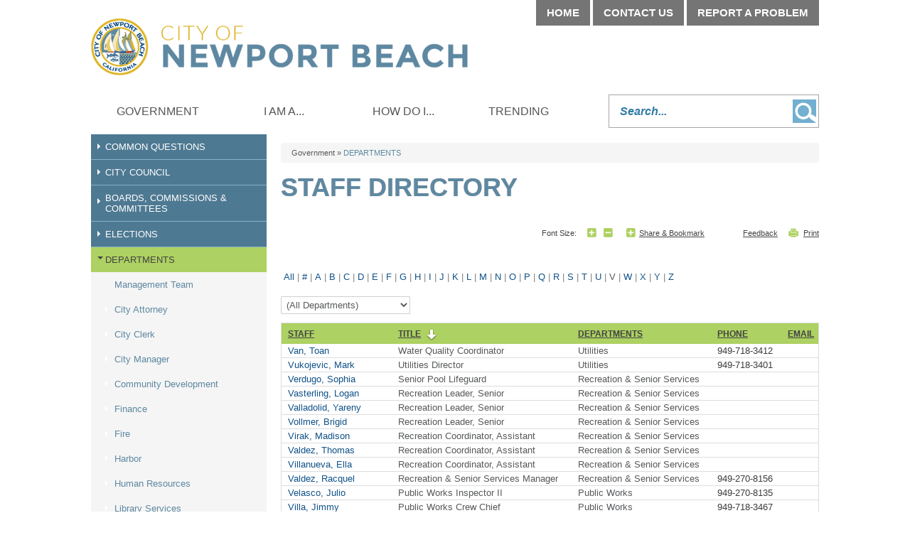

--- FILE ---
content_type: text/html; charset=utf-8
request_url: https://newportbeachca.gov/government/departments/staff-directory/-sortn-STitle/-sortd-desc/-alpha-V
body_size: 189002
content:

<!DOCTYPE html>

<html lang="en">
<head id="Head1"> 
        <link rel="canonical" href=https://newportbeachca.gov/government/departments/staff-directory />
    <meta charset="UTF-8" /><link href="/DefaultContent/Default/bootstrap.v3.4.1.min.css" rel="stylesheet"/>
<meta http-equiv="X-UA-Compatible" content="IE=9; IE=8; IE=7; IE=EDGE" /><title>
	
    Staff Directory | City of Newport Beach

</title>

    
    <script>
         (function() {
            window['angular_base'] = "/";
         })();
    </script>
    

    
            <script type="text/javascript">
                (function() {
                    if (window.self !== window.top) { //Inside Iframe                
                        if (document.getElementsByTagName("html").length > 0) {
                            document.getElementsByTagName("html")[0].classList.add("apple-product");                
                        }                
                    }
                })();
            </script>
    
    <meta name="viewport" content="width=device-width" />
    
    <link href="/DefaultContent/Default/StyleBundleDesignTheme.cssbnd?v=Ye7NFoQRdLy0ghBG29lI1NpK5eKOfJ3TYBJdJEVOfPA1" rel="stylesheet"/>
<link href="/Project/Contents/Main/StyleBundleDesignTheme.cssbnd?v=FZzDppQos9wYWLuASd7FpXwb3537iaXNrGWw7gwlwOI1" rel="stylesheet"/>
<link href="/Areas/Admin/Content/StyleBundleFrontendExtra.cssbnd?v=nqlce7hzdo9LIG8VjJmT54anvfgjYa7U1e0fCFkn8EQ1" rel="stylesheet"/>
<link href="/DefaultContent/Default/Print.cssbnd?v=KHE7WOKtPueyPX2uj_mtIbyWU4zUk_Vb5WjoMZ1rsuk1" rel="stylesheet" media="print" />
<link href="/Project/Contents/Main/Print.cssbnd?v=bLUgX7y-_C2liahoRb_uFiH8DdQt2T71OlK3YdiQJ-g1" rel="stylesheet" media="print" />
<script src="/Scripts/ScriptBundleFAllInOne.jsbnd?v=k4ooYnOJ8NIt7PABPC8IY1b2sUwHOfd9uJXa6P0Bx4Q1"></script>

<script>
    function handleExternalURL() { };
</script>
<script>window.visionOptions = {virtualApplicationPath:'/',logOnPath:'Admin/LogOn',logOffPath:'Admin/LogOff',enableSessionTimeout:false,sessionTimeoutInMinutes:30,timeToAlertBeforeSessionTimeoutInMinutes:5,extendSessionTimeoutPath:'Admin/Account/ExtendSessionTimeout',mainFolderPath:'/Project/Contents/Main/',centerLocation:'Newport Beach, CA', siteID:1, navigationID:1267, isHomePage:false, emergencyNoticeChanged:false, loggedIn:false, showTopTips:true, currentDesignFolderPath:'/Project/Contents/Main/', useDesignThemFontSizeCss:false , clientResponsiveTableEnabled:true, imageUrl:'/Home/ShowPublishedImage/', engagementAdminEndPoint:'/Admin/Engagement/', visionLiveAdminEndPoint:'/Admin/Components/', cmsAdminEndPoint:'/Admin/', enableSplashUrl:false, eSignatureView: '/Shared/SignatureView', socialMediaInfo :{ twitter : { maxLength : 280  } }, baseImageUrl:'/Home/ShowPublishedImage' };;window.visionApps={"cms_core":{"DateFormat":"MM/dd/yyyy","TimeFormat":"h:mm tt","PhoneFormat":"999-999-9999","OrganizationName":"City of Newport Beach","TimeAMFormat":"am","TimePMFormat":"pm","ProjectTimeZone":"America/Los_Angeles","ProjectTimeZoneDiff":{"Id":"Pacific Standard Time","DisplayName":"(UTC-08:00) Pacific Time (US & Canada)","StandardName":"Pacific Standard Time","DaylightName":"Pacific Daylight Time","BaseUtcOffset":"-08:00:00","AdjustmentRules":[{"DateStart":"0001-01-01T00:00:00","DateEnd":"2006-12-31T00:00:00","DaylightDelta":"01:00:00","DaylightTransitionStart":{"TimeOfDay":"0001-01-01T02:00:00","Month":4,"Week":1,"Day":1,"DayOfWeek":0,"IsFixedDateRule":false},"DaylightTransitionEnd":{"TimeOfDay":"0001-01-01T02:00:00","Month":10,"Week":5,"Day":1,"DayOfWeek":0,"IsFixedDateRule":false},"BaseUtcOffsetDelta":"00:00:00"},{"DateStart":"2007-01-01T00:00:00","DateEnd":"9999-12-31T00:00:00","DaylightDelta":"01:00:00","DaylightTransitionStart":{"TimeOfDay":"0001-01-01T02:00:00","Month":3,"Week":2,"Day":1,"DayOfWeek":0,"IsFixedDateRule":false},"DaylightTransitionEnd":{"TimeOfDay":"0001-01-01T02:00:00","Month":11,"Week":1,"Day":1,"DayOfWeek":0,"IsFixedDateRule":false},"BaseUtcOffsetDelta":"00:00:00"}],"SupportsDaylightSavingTime":true},"ShowDefaultMarginRadEditor":true,"ContentReviewDefaultScheduleType":"0","EnableXSSCheck":true,"BasicXSSKeywords":"script|scriptscr|imagesrc","AdvancedXSSKeywords":"onload|onclick|onerror|javascript|onmouseover|eval|random|function|onload|execcommand|script|fscommand|onabort|onactivate|onafterprint|onafterupdate|onbeforeactivate|onbeforecopy|onbeforecut|onbeforedeactivate|onbeforeeditfocus|onbeforepaste|onbeforeunload|onbeforeupdate|onbegin|onblur|onbounce|oncellchange|onchange|onclick|oncontextmMenu|oncontrolselect|oncopy|oncut|ondataavailable|ondatasetchanged|ondatasetcomplete|ondblclick|ondeactivate|ondrag|ondragend|ondragleave|ondragenter|ondragover|ondragdrop|ondragstart|onend|onerror|onerrorupdate|onfilterchange|onfinish|onfocus|onfocusin|onfocusout|onhashchange|onhelp|oninput|onkeydown|onkeypress|onkeyup|onlayoutcomplete|onload|onlosecapture|onmediacomplete|onmediaerror|onmousedown|onmouseenter|onmouseleave|onmousemove|onmouseout|onmouseover|onmouseup|onmousewheel|onmove|onmoveend|onmovestart|onoffline|ononline|onoutofsync|onpaste|onpause|onpopstate|onprogress|onpropertychange|onreadystatechange|onredo|onrepeat|onreset|onresize|onresizeend|onresizestart|onresume|onreverse|onrowsenter|onrowexit|onrowdelete|onrowinserted|onscroll|onseek|onselect|onselectionchange|onselectstart|onstart|onstop|onstorage|onsyncrestored|onsubmit|ontimeerror|ontrackchange|onundo|onunload|onurlflip|seeksegmenttime|document.cookie","GoogleReCaptchaPublicKey":"6LflacYZAAAAAI_guTdTbHQCZE5F-MhOTIbJoag3"}};;window.visionApps.token="eyJhbGciOiJBMjU2S1ciLCJlbmMiOiJBMjU2Q0JDLUhTNTEyIiwiayI6IlljNlRPcEZTNnYxb00rMzdIQTFzOWc9PSJ9.jADfPZg1FUVoc9cPZ-JWsNM-gkVBi-IO2HimYV1lNQF-9m-pugbSaLrr8M1O1f4Eh1KLNNw-oU-MfxFmfwUlxTvpD0CtoX7o.C4vbRxf30a0D1HIWdY9_dA.[base64]._gPuhTpL8KnqOuMhX9W6EIfUkl3fLLEEL8ayE6WwreU";(function(window){window.cmsCoreConfig={}; (function(config){ ; })(window.cmsCoreConfig); })(window);(function(window){window.visionLiveConfig={}; (function(config){ ; })(window.visionLiveConfig); })(window);</script>

    <script type="text/javascript">
        // added the htmlEncode and htmlDecode method to fixed the js load order issue.
        $.extend($, {
            htmlEncode: function (html) {
                var temp = document.createElement("div");
                (temp.textContent != undefined) ? (temp.textContent = html) : (temp.innerText = html);
                var output = temp.innerHTML;
                temp = null;
                return output;
            },
            htmlDecode: function (text) {
                var temp = document.createElement("div");
                temp.innerHTML = text;
                var output = temp.innerText || temp.textContent;
                temp = null;
                return output;
            }
        });    
        $(function () {
            //script for view full site button, placed here to keep firefox for mobile devices happy
            var viewFullElement = document.getElementById("view-full");           
            if (viewFullElement) {
                viewFullElement.innerHTML = "View Full Site";
                viewFullElement.className = "mobile_only fullsite";
            }
        });
    </script>
    

    <!--[if lt IE 9]>
        <script src="/Scripts/ScriptBundleOthers.jsbnd?v=3Q7FhTQfRrKx8h7Kvdbh9bBluzlNlXKsFAERd4g8_TY1"></script>

	<![endif]-->

    
    <link id="active_font" rel="stylesheet" type="text/css" href="/Project/Contents/Main/x-small.css">
    
    <link rel="Shortcut Icon" href="/favicon.ico" />

    
    
<!-- Global site tag (gtag.js) - GA4 -->
<script async src="https://www.googletagmanager.com/gtag/js?id=G-7L3N2G5Y0L"></script>
<script>
	window.dataLayer = window.dataLayer || [];
	function gtag() { dataLayer.push(arguments); }
	gtag('js', new Date());

	gtag('config', 'G-7L3N2G5Y0L', {
        
            cookie_flags: 'secure;'
        
    });
</script>
<!-- End Global site tag (gtag.js) - GA4 -->

    
    <meta name="description" content="" />
    <meta name="keywords" content="" />
    <!--startogsection-->
    <meta property="og:title" content="Staff Directory | City of Newport Beach" />
    <meta property="og:description" content="" />
    <!--stopogsection-->
    
    

    <script>
        $(function () {
            $.frontendSessionManager({
                virtualApplicationPath:"/",
                backendUserLogin: false,
                frontendUserLogin: false,
                sessionTimeoutInMinutes:30,
                timeToAlertBeforeSessionTimeoutInMinutes:5,
                extendSessionTimeoutPath:"Home/FrontEndExtendSessionTimeout"
            }).setTimerForSessionExpiration();
        });
    </script>
    
    <style>
    .mainnav #dropdownrootitem1 {display: none !important;}
</style></head>

<body class="front_end_body site_standardsitetemplate  ">    
    <input name="__RequestVerificationToken" type="hidden" value="rPEyK2YWr2KVJGpS6tumSGGItyBH4H0qpK_LNtpqfhakMH6OvpLZfW2i9b8MEDwu7mTCD0Q6pNZYEtcYheXczvjYrSLlFtVYR7ibm1luOn01" />

    
            <style>
                
            </style>
        <link href="/DefaultContent/Default/StyleBundleAngularLib.cssbnd?v=sED2Qjf38ysQJYZW_ZvZj-7IGXKm4NOJhdA51oOtG5A1" rel="stylesheet"/>



<script>
    window.frontendCommonConfig = {
        loginPage: 'https://newportbeachca.gov/sys/sso/login',
        popupLoginPage: '/sys/sso/popuplogin',
        photoBaseUrlForPeople: 'https://newportbeachca.gov/sys/sso/ShowProfilePhoto?id=',
        photoBaseUrl: 'https://newportbeachca.gov/Home/ShowPublishedImage/',
        token: window.visionApps ? window.visionApps.token : '',
        cmsUserLogged: false,
        anonymousAvatar: 'https://newportbeachca.gov/DefaultContent/Default/_gfx/anonymous.png',
        loginUser: {
            name: '',
            avatar: '',
            userID: null,
            firstName: '',
            lastName: '',
            imageID: null,
            email: '',
        }
    };
</script>


<script>
    //It's before the AngularJSLib Loading, which might be update in the AngularJSLib bundle.
    window.viPredefinedModules = [];
</script>
<script src="/Scripts/ScriptBundleAngularLib.jsbnd?v=oYfiiq2iCcaShdYAkJjNPTklSVju-sgHdc-SAHm0m6w1"></script>


<script>
    (function (window, angular) {

        $("body").attr("ng-app", "vi.cms");
        
        window.viCurrentModule = angular.module("vi.cms", window.viPredefinedModules || []);
    })(window, angular);
</script>


    <script src="/Scripts/frontendCoreBundle.jsbnd?v=B6JbwsWOd-EUHAJbvPp8WWgswnVmMSWA48MG3na2qBY1"></script>


    
    <!--stopindex-->
    <noscript>
        <div class="noscript_alert"><span>Please enable JavaScript in your browser for a better user experience.</span></div>
    </noscript>
    <!--startindex-->
    <div class="vi-temp-message-container" style="display:none;"></div>
        
    
    

<div class="sitewrapper site_template mainSpan_wrapper">
    <div class="mainSpan" id="mainSpan_wrapper_Screen">
        <!--stopindex-->
        <div id="skipnav">
            <a href="#pagebody">
                <img alt="Skip to page body" src="/DefaultContent/Default/_gfx/spacer.gif"></a>
            
            <a title="Home" href="/home">
                <img alt="Home" src="/DefaultContent/Default/_gfx/spacer.gif"></a>
            
            <a title="Government" href="/city-government">
                <img alt="Government" src="/DefaultContent/Default/_gfx/spacer.gif"></a>
            
            <a title="I Am A..." href="/residents">
                <img alt="I Am A..." src="/DefaultContent/Default/_gfx/spacer.gif"></a>
            
            <a title="How Do I..." href="/how-do-i">
                <img alt="How Do I..." src="/DefaultContent/Default/_gfx/spacer.gif"></a>
            
            <a title="Trending" href="/trending">
                <img alt="Trending" src="/DefaultContent/Default/_gfx/spacer.gif"></a>
            
        </div>
        <!--startindex-->

        <header id="siteheader" class="">
            <!--stopindex-->
            <a id="home_link" href="/home">Home</a>
            
            <a class="menu_trigger mobile_only" href="javascript:void(0);">Menu</a>
            
            <!--startindex-->
            
<div id="headercolumn" class="site_template_column  header_column   " >

                <!--stopindex-->
                
<div id="top_nav">
		<a href="/home" target="_self">Home</a>
		<a href="/government/departments/service-directory" target="_self">Contact Us</a>
		<a href="https://apps.newportbeachca.gov/quest/" target="_self">Report A Problem</a>
</div>
                <!--startindex-->
            

                <!--stopindex-->
                
<div id="searchbox" class="clearfix">
	<label style="display: none;" for="search_text">Search</label>
	<input type="text" title="Search..."  aria-label ="Search" id="search_text" placeholder="Search..."/>		
	<a href="javascript:void(0);">Go</a>
</div>



<script>
    $(function () {
        $("#searchbox input").keydown(function (e) {
            if (e.keyCode == 13) {
                $("#searchbox a").click();
            }
        });
        $("#searchbox a").click(function () {
            var keyWord = $("#searchbox input#search_text").val();
            if (keyWord.length <= 0) { return false; }
			keyWord  = keyWord.replace(/^\s\s*/, '').replace(/\s\s*$/, '');
            keyWord = encodeURIComponent(keyWord.replace("<"," ").replace(">"," ") );
            var link = '/government/advanced-components/search';
            if (link.indexOf("?") >= 0 )
                link = link + "&q=" + keyWord;
            else
                link = link + "?q=" + keyWord;
            window.location.href = link;
        });
    });
	
	$(function () {
$("#search_text").focusin(function () {
$(this).parent('#searchbox').addClass('active');
});
$("#search_text").focusout(function () {
$(this).parent('#searchbox').removeClass('active');
});
}); 

</script>
                <!--startindex-->
            

</div>

        </header>

        
<div class="standardlayout clearfix" id="sitebody">
    
<div id="ColumnUserControl1" class="column   top_col clearfix  "  >
    <!--!!WidgetStart, vi-orderdata="0"  vi-hideonmobile="false" vi-widgetinstancedata="72"WidgetStart!!-->    

                <!--stopindex-->
                    <div class=" main_menu_widget">
        <link href="/DefaultContent/Default/StyleBundleMegaMenuDropDown.cssbnd?v=CD_eN-fYJU8KKPigt6x-Ey-z8_WTsoZ7bqx2pLTZtXU1" rel="stylesheet"/>
<link href="/Project/Contents/Main/StyleBundleMegaMenuDropDown.cssbnd?v=5inuGXW9rkKMRCqmITX6kkhbbvmFJsaxisGPzYoJZbg1" rel="stylesheet"/>

        <nav class="regularmegamenu mainnav" id="menuContainer_72_0_70"><ul class="dropdownmenu clearfix"><li class="megamenu_first" id="dropdownrootitem1"><a class="dropdownrootitem1" href="/home" title="Click to open Home" aria-label="Click to open Home" data-navid="1" target="_self" >Home</a></li><li class="megamenu_first" id="dropdownrootitem2"><a class="dropdownrootitem2" href="/city-government" title="Click to open Government" aria-label="Click to open Government" data-navid="3" target="_self" >Government</a><div class="megamenu_container widthcontainer4col"><div class="inner_container"><ul class="megamenu_column"><li class="megamenu_level1"><a class="megamenu_level1" href="/government/common-questions" title="Common Questions" aria-label="Common Questions" data-navid="2569" target="_self" >COMMON QUESTIONS</a><ul class="megamenu_level1"><li class="megamenu_level2"><a class="megamenu_level2" href="/government/common-questions/how-do-i-contact-the-city-council" title="Click to open How do I contact the City Council?" aria-label="Click to open How do I contact the City Council?" data-navid="2570" target="_self" >How do I contact the City Council?</a></li><li class="megamenu_level2"><a class="megamenu_level2" href="/government/common-questions/where-are-council-meetings-held" title="Click to open Where are Council meetings held?" aria-label="Click to open Where are Council meetings held?" data-navid="2571" target="_self" >Where are Council meetings held?</a></li><li class="megamenu_level2"><a class="megamenu_level2" href="/government/common-questions/how-do-i-apply-to-serve-on-a-board-commission-or-committee" title="Click to open How do I apply to serve on a Board, Commission or Committee" aria-label="Click to open How do I apply to serve on a Board, Commission or Committee" data-navid="2572" target="_self" >How do I apply to serve on a Board, Commission or Committee</a></li><li class="megamenu_level2"><a class="megamenu_level2" href="/government/common-questions/how-do-i-access-public-records" title="Click to open How do I access public records?" aria-label="Click to open How do I access public records?" data-navid="2573" target="_self" >How do I access public records?</a></li><li class="megamenu_level2"><a class="megamenu_level2" href="/government/how-do-i-pay-a-bill" title="Click to open How do I pay a bill?" aria-label="Click to open How do I pay a bill?" data-navid="20547" target="_self" >How do I pay a bill?</a></li><li class="megamenu_level2"><a class="megamenu_level2" href="/government/how-do-i-get-a-business-license" title="Click to open How do I get a business license?" aria-label="Click to open How do I get a business license?" data-navid="20548" target="_self" >How do I get a business license?</a></li><li class="megamenu_level2"><a class="megamenu_level2" href="/government/common-questions/how-do-i-find-parking" title="Click to open How do I find parking?" aria-label="Click to open How do I find parking?" data-navid="20554" target="_self" >How do I find parking?</a></li><li class="megamenu_level2"><a class="megamenu_level2" href="/government/common-questions/how-do-i-apply-for-a-job-with-the-city" title="Click to open How do I apply for a job with the City?" aria-label="Click to open How do I apply for a job with the City?" data-navid="2574" target="_self" >How do I apply for a job with the City?</a></li></ul></li></ul><ul class="megamenu_column"><li class="megamenu_level1"><a class="megamenu_level1" href="/government/city-council" title="City Council" aria-label="City Council" data-navid="74" target="_self" >CITY COUNCIL</a><ul class="megamenu_level1"><li class="megamenu_level2"><a class="megamenu_level2" href="/government/city-council/agendas-minutes-video" title="Agendas,  Minutes, Video" aria-label="Agendas,  Minutes, Video" data-navid="920" target="_self" >Agendas, Minutes, Video</a></li><li class="megamenu_level2"><a class="megamenu_level2" href="/government/city-council/city-council-meetings" title="Click to open City Council Meetings" aria-label="Click to open City Council Meetings" data-navid="1219" target="_self" >City Council Meetings</a></li><li class="megamenu_level2"><a class="megamenu_level2" href="/government/city-council/city-charter-municipal-code" title="Click to open City Charter &amp; Municipal Code" aria-label="Click to open City Charter &amp; Municipal Code" data-navid="2603" target="_self" >City Charter &amp; Municipal Code</a></li><li class="megamenu_level2"><a class="megamenu_level2" href="/government/city-council/council-ordinances" title="Click to open Council Ordinances" aria-label="Click to open Council Ordinances" data-navid="83" target="_self" >Council Ordinances</a></li><li class="megamenu_level2"><a class="megamenu_level2" href="/government/elections" title="Click to open ELECTIONS" aria-label="Click to open ELECTIONS" data-navid="21320" target="_self" >ELECTIONS</a></li><li class="megamenu_level2"><a class="megamenu_level2" href="/government/city-council/council-ordinances/proposed-ordinances" title="Click to open Proposed Ordinances" aria-label="Click to open Proposed Ordinances" data-navid="1420" target="_self" >Proposed Ordinances</a></li><li class="megamenu_level2"><a class="megamenu_level2" href="/government/city-council/council-policy-manual" title="Click to open Council Policy Manual" aria-label="Click to open Council Policy Manual" data-navid="82" target="_self" >Council Policy Manual</a></li><li class="megamenu_level2"><a class="megamenu_level2" href="/government/city-council/council-resolutions" title="Click to open Council Resolutions" aria-label="Click to open Council Resolutions" data-navid="765" target="_self" >Council Resolutions</a></li><li class="megamenu_level2"><a class="megamenu_level2" href="/government/city-council/find-your-council-district" title="Click to open Find Your Council District" aria-label="Click to open Find Your Council District" data-navid="84" target="_self" >Find Your Council District</a></li><li class="megamenu_level2"><a class="megamenu_level2" href="/government/city-council/legislative-platform" title="Click to open Legislative Platform" aria-label="Click to open Legislative Platform" data-navid="20526" target="_self" >Legislative Platform</a></li><li class="megamenu_level2"><a class="megamenu_level2" href="/government/city-council/legislative-matters" title="Click to open Legislative Matters" aria-label="Click to open Legislative Matters" data-navid="20748" target="_self" >Legislative Matters</a></li><li class="megamenu_level2"><a class="megamenu_level2" href="/government/city-council/public-hearing-notices" title="Click to open Public Meeting Notices" aria-label="Click to open Public Meeting Notices" data-navid="1058" target="_blank" rel="noopener">Public Meeting Notices</a></li></ul></li><li class="megamenu_level1"><a class="megamenu_level1" href="/government/boards-commissions-committees" title="Boards, Commissions and Committees" aria-label="Boards, Commissions and Committees" data-navid="2422" target="_self" >BOARDS, COMMISSIONS &amp; COMMITTEES</a><ul class="megamenu_level1"><li class="megamenu_level2"><a class="megamenu_level2" href="/government/boards-commissions-committees/agendas-and-minutes" title="Click to open Agendas and Minutes" aria-label="Click to open Agendas and Minutes" data-navid="2676" target="_self" >Agendas and Minutes</a></li><li class="megamenu_level2"><a class="megamenu_level2" href="/government/boards-commissions-committees/meeting-calendar" title="Board, Commission and Committee Calendar" aria-label="Board, Commission and Committee Calendar" data-navid="2579" target="_self" >Meeting Calendar</a></li><li class="megamenu_level2"><a class="megamenu_level2" href="/government/boards-commissions-committees/public-notices" title="Click to open Public Notices" aria-label="Click to open Public Notices" data-navid="2578" target="_blank" rel="noopener">Public Notices</a></li><li class="megamenu_level2"><a class="megamenu_level2" href="/government/boards-commissions-committees/vacancy-announcements" title="Click to open Vacancy Announcements" aria-label="Click to open Vacancy Announcements" data-navid="2423" target="_self" >Vacancy Announcements</a></li></ul></li><li class="megamenu_level1"><a class="megamenu_level1" href="/government/municipal-elections" title="Click to open ELECTIONS" aria-label="Click to open ELECTIONS" data-navid="2731" target="_self" >ELECTIONS</a><ul class="megamenu_level1"><li class="megamenu_level2"><a class="megamenu_level2" href="/government/elections/running-for-city-council" title="Click to open Running for City Council" aria-label="Click to open Running for City Council" data-navid="20479" target="_self" >Running for City Council</a></li></ul></li></ul><ul class="megamenu_column"><li class="megamenu_level1"><a class="megamenu_level1" href="/government/departments" title="City Departments &amp; Services" aria-label="City Departments &amp; Services" data-navid="4" target="_self" >DEPARTMENTS</a><ul class="megamenu_level1"><li class="megamenu_level2"><a class="megamenu_level2" href="/government/departments/management-team" title="Click to open Management Team" aria-label="Click to open Management Team" data-navid="19127" target="_self" >Management Team</a></li><li class="megamenu_level2"><a class="megamenu_level2" href="/government/departments/city-attorney" title="Click to open City Attorney" aria-label="Click to open City Attorney" data-navid="55" target="_self" >City Attorney</a></li><li class="megamenu_level2"><a class="megamenu_level2" href="/government/departments/city-clerk" title="OFFICE OF THE CITY CLERK" aria-label="OFFICE OF THE CITY CLERK" data-navid="56" target="_self" >City Clerk</a></li><li class="megamenu_level2"><a class="megamenu_level2" href="/government/departments/city-manager-s-office" title="Click to open City Manager" aria-label="Click to open City Manager" data-navid="57" target="_self" >City Manager</a></li><li class="megamenu_level2"><a class="megamenu_level2" href="/government/departments/community-development" title="Community Development Department" aria-label="Community Development Department" data-navid="1754" target="_self" >Community Development </a></li><li class="megamenu_level2"><a class="megamenu_level2" href="/government/departments/finance" title="Finance Department" aria-label="Finance Department" data-navid="117" target="_self" >Finance</a></li><li class="megamenu_level2"><a class="megamenu_level2" href="/government/departments/fire-department" title="Fire Department" aria-label="Fire Department" data-navid="58" target="_self" >Fire</a></li><li class="megamenu_level2"><a class="megamenu_level2" href="/government/departments/harbor" title="   Harbor Department" aria-label="   Harbor Department" data-navid="19184" target="_self" >Harbor</a></li><li class="megamenu_level2"><a class="megamenu_level2" href="/government/departments/human-resources-department" title="Human Resources Department" aria-label="Human Resources Department" data-navid="60" target="_self" >Human Resources</a></li><li class="megamenu_level2"><a class="megamenu_level2" href="/government/departments/library-services" title="Click to open Library Services" aria-label="Click to open Library Services" data-navid="61" target="_self" >Library Services</a></li><li class="megamenu_level2"><a class="megamenu_level2" href="/government/departments/police" title="Click to open Police" aria-label="Click to open Police" data-navid="63" target="_self" >Police</a></li><li class="megamenu_level2"><a class="megamenu_level2" href="/government/departments/public-information-office" title="Public Information Office" aria-label="Public Information Office" data-navid="64" target="_self" >Public Information</a></li><li class="megamenu_level2"><a class="megamenu_level2" href="/government/departments/public-works" title="Welcome to Public Works!" aria-label="Welcome to Public Works!" data-navid="65" target="_self" >Public Works</a></li><li class="megamenu_level2"><a class="megamenu_level2" href="/government/departments/recreation-senior-services" title="Click to open Recreation &amp; Senior Services" aria-label="Click to open Recreation &amp; Senior Services" data-navid="66" target="_self" >Recreation &amp; Senior Services</a></li><li class="megamenu_level2"><a class="megamenu_level2" href="/government/departments/utilities" title="Utilities Department" aria-label="Utilities Department" data-navid="20349" target="_self" >Utilities</a></li><li class="megamenu_level2"><a class="megamenu_level2" href="/government/departments/city-organization-chart" title="Click to open City Organization Chart" aria-label="Click to open City Organization Chart" data-navid="930" target="_self" >City Organization Chart</a></li><li class="megamenu_level2"><a class="megamenu_level2" href="/government/departments/civic-center-directory-and-map" title="Click to open Civic Center Directory and Map" aria-label="Click to open Civic Center Directory and Map" data-navid="1430" target="_self" >Civic Center Directory and Map</a></li><li class="megamenu_level2"><a class="megamenu_level2" href="/government/departments/service-directory" title="Click to open Service Directory" aria-label="Click to open Service Directory" data-navid="1057" target="_self" >Service Directory</a></li><li class="megamenu_level2"><a class="megamenu_level2" href="/government/departments/staff-directory" title="Click to open Staff Directory" aria-label="Click to open Staff Directory" data-navid="1267" target="_self" >Staff Directory</a></li></ul></li></ul><ul class="megamenu_column"><li class="megamenu_level1"><a class="megamenu_level1" href="/government/open-government" title="Click to open DATA HUB" aria-label="Click to open DATA HUB" data-navid="2575" target="_self" >DATA HUB</a><ul class="megamenu_level1"><li class="megamenu_level2"><a class="megamenu_level2" href="/government/data-hub/accessibility-statement" title="Click to open Accessibility Statement" aria-label="Click to open Accessibility Statement" data-navid="20286" target="_self" >Accessibility Statement</a></li><li class="megamenu_level2"><a class="megamenu_level2" href="/government/data-hub/agendas-minutes" title="Click to open Agendas &amp; Minutes " aria-label="Click to open Agendas &amp; Minutes " data-navid="703" target="_self" >Agendas &amp; Minutes </a></li><li class="megamenu_level2"><a class="megamenu_level2" href="/government/data-hub/bids-rfps-and-vendor-registration" title="Click to open Bids, RFPs and Vendor Registration" aria-label="Click to open Bids, RFPs and Vendor Registration" data-navid="2665" target="_self" >Bids, RFPs and Vendor Registration</a></li><li class="megamenu_level2"><a class="megamenu_level2" href="/government/data-hub/financial-information" title="Click to open Financial Information" aria-label="Click to open Financial Information" data-navid="2604" target="_self" >Financial Information</a></li><li class="megamenu_level2"><a class="megamenu_level2" href="/government/data-hub/city-calendar" title="Click to open City Calendar" aria-label="Click to open City Calendar" data-navid="72" target="_self" >City Calendar</a></li><li class="megamenu_level2"><a class="megamenu_level2" href="/government/data-hub/city-charter-and-municipal-code" title="Click to open City Charter and Municipal Code" aria-label="Click to open City Charter and Municipal Code" data-navid="1285" target="_self" >City Charter and Municipal Code</a></li><li class="megamenu_level2"><a class="megamenu_level2" href="/government/data-hub/citizen-participation" title="Click to open Citizen Participation" aria-label="Click to open Citizen Participation" data-navid="1389" target="_self" >Citizen Participation</a></li><li class="megamenu_level2"><a class="megamenu_level2" href="/government/data-hub/city-news" title="Click to open City News" aria-label="Click to open City News" data-navid="99" target="_self" >City News</a></li><li class="megamenu_level2"><a class="megamenu_level2" href="/government/data-hub/job-opportunities" title="Click to open Job Opportunities" aria-label="Click to open Job Opportunities" data-navid="76" target="_self" >Job Opportunities</a></li><li class="megamenu_level2"><a class="megamenu_level2" href="/government/data-hub/online-services" title="Click to open Online Services" aria-label="Click to open Online Services" data-navid="8" target="_self" >Online Services</a></li><li class="megamenu_level2"><a class="megamenu_level2" href="/government/data-hub/open-data" title="Click to open Open Data" aria-label="Click to open Open Data" data-navid="2787" target="_self" >Open Data</a></li><li class="megamenu_level2"><a class="megamenu_level2" href="/government/data-hub/public-records" title="Click to open Public Records" aria-label="Click to open Public Records" data-navid="2582" target="_self" >Public Records</a></li><li class="megamenu_level2"><a class="megamenu_level2" href="/government/data-hub/sign-up-for-enotifications" title="Sign Up to Receive Email Notifications" aria-label="Sign Up to Receive Email Notifications" data-navid="2747" target="_self" >Sign Up for eNotifications</a></li><li class="megamenu_level2"><a class="megamenu_level2" href="/government/data-hub/what-s-happening-in-my-neighborhood" title="Click to open What&#39;s Happening in My Neighborhood?" aria-label="Click to open What&#39;s Happening in My Neighborhood?" data-navid="2576" target="_blank" rel="noopener">What&#39;s Happening in My Neighborhood?</a></li><li class="megamenu_level2"><a class="megamenu_level2" href="/government/unclaimed-property" title="Click to open Unclaimed Property" aria-label="Click to open Unclaimed Property" data-navid="21174" target="_self" >Unclaimed Property</a></li></ul></li></ul></div></div></li><li class="megamenu_first" id="dropdownrootitem3"><a class="dropdownrootitem3" href="/residents" title="Click to open I Am A..." aria-label="Click to open I Am A..." data-navid="5" target="_self" >I Am A...</a><div class="megamenu_container widthcontainer4col"><div class="inner_container"><ul class="megamenu_column"><li class="megamenu_level1"><a class="megamenu_level1" href="/i-am-a/community-member" title="COMMUNITY MEMBERS" aria-label="COMMUNITY MEMBERS" data-navid="20216" target="_self" >COMMUNITY MEMBER</a><ul class="megamenu_level1"><li class="megamenu_level2"><a class="megamenu_level2" href="/i-am-a/community-member/beach-information" title="Click to open Beach Information" aria-label="Click to open Beach Information" data-navid="20218" target="_self" >Beach Information</a></li><li class="megamenu_level2"><a class="megamenu_level2" href="/i-am-a/community-member/arts-culture" title="Click to open Arts &amp; Culture" aria-label="Click to open Arts &amp; Culture" data-navid="2714" target="_self" >Arts &amp; Culture</a></li><li class="megamenu_level2"><a class="megamenu_level2" href="/i-am-a/community-member/city-parks-and-facilities" title="Click to open City Parks and Facilities" aria-label="Click to open City Parks and Facilities" data-navid="1668" target="_self" >City Parks and Facilities</a></li><li class="megamenu_level2"><a class="megamenu_level2" href="/i-am-a/community-member/civic-center-directory-and-map" title="Click to open Civic Center Directory and Map" aria-label="Click to open Civic Center Directory and Map" data-navid="423" target="_self" >Civic Center Directory and Map</a></li><li class="megamenu_level2"><a class="megamenu_level2" href="/i-am-a/community-member/community-emergency-response-team-cert" title="Click to open Community Emergency Response Team (CERT)" aria-label="Click to open Community Emergency Response Team (CERT)" data-navid="3858" target="_self" >Community Emergency Response Team (CERT)</a></li><li class="megamenu_level2"><a class="megamenu_level2" href="/i-am-a/community-member/emergency-preparedness" title="Click to open Emergency Preparedness" aria-label="Click to open Emergency Preparedness" data-navid="3856" target="_self" >Emergency Preparedness</a></li><li class="megamenu_level2"><a class="megamenu_level2" href="/i-am-a/community-member/healthy-eating-active-living" title="Healthy Eating Active Living (HEAL)" aria-label="Healthy Eating Active Living (HEAL)" data-navid="2167" target="_self" >Healthy Eating Active Living</a></li><li class="megamenu_level2"><a class="megamenu_level2" href="/i-am-a/community-member/john-wayne-airport" title="Click to open John Wayne Airport" aria-label="Click to open John Wayne Airport" data-navid="2705" target="_self" >John Wayne Airport</a></li><li class="megamenu_level2"><a class="megamenu_level2" href="/i-am-a/community-member/library-services" title="Click to open Library Services" aria-label="Click to open Library Services" data-navid="2713" target="_self" >Library Services</a></li><li class="megamenu_level2"><a class="megamenu_level2" href="/i-am-a/community-member/living-building-green" title="Click to open Living &amp; Building &quot;Green&quot;" aria-label="Click to open Living &amp; Building &quot;Green&quot;" data-navid="2162" target="_self" >Living &amp; Building &quot;Green&quot;</a></li><li class="megamenu_level2"><a class="megamenu_level2" href="/i-am-a/community-member/mynb-mobile-app" title="Click to open MyNB Mobile App" aria-label="Click to open MyNB Mobile App" data-navid="16019" target="_self" >MyNB Mobile App</a></li><li class="megamenu_level2"><a class="megamenu_level2" href="/i-am-a/community-member/parking-information" title="Click to open Parking Information" aria-label="Click to open Parking Information" data-navid="2784" target="_self" >Parking Information</a></li><li class="megamenu_level2"><a class="megamenu_level2" href="/i-am-a/community-member/water-account-billing" title="Click to open Water Account &amp; Billing" aria-label="Click to open Water Account &amp; Billing" data-navid="2727" target="_self" >Water Account &amp; Billing</a></li><li class="megamenu_level2"><a class="megamenu_level2" href="/i-am-a/community-member/water-service" title="Click to open Water Service" aria-label="Click to open Water Service" data-navid="2717" target="_self" >Water Service</a></li><li class="megamenu_level2"><a class="megamenu_level2" href="/i-am-a/community-member/site-map" title="Click to open Site Map" aria-label="Click to open Site Map" data-navid="43" target="_self" >Site Map</a></li></ul></li></ul><ul class="megamenu_column"><li class="megamenu_level1"><a class="megamenu_level1" href="/i-am-a/business" title="Business" aria-label="Business" data-navid="2583" target="_self" >BUSINESS</a><ul class="megamenu_level1"><li class="megamenu_level2"><a class="megamenu_level2" href="/i-am-a/business/bidding-contract-opportunities" title="Doing Business " aria-label="Doing Business " data-navid="2689" target="_self" >Bidding &amp; Contract Opportunities</a></li><li class="megamenu_level2"><a class="megamenu_level2" href="/i-am-a/business/business-license" title="Click to open Business License" aria-label="Click to open Business License" data-navid="604" target="_self" >Business License</a></li><li class="megamenu_level2"><a class="megamenu_level2" href="/i-am-a/business/business-watch" title="Click to open Business Watch" aria-label="Click to open Business Watch" data-navid="2677" target="_self" >Business Watch</a></li><li class="megamenu_level2"><a class="megamenu_level2" href="/i-am-a/business/civic-center-directory-and-map" title="Click to open Civic Center Directory and Map" aria-label="Click to open Civic Center Directory and Map" data-navid="1190" target="_self" >Civic Center Directory and Map</a></li><li class="megamenu_level2"><a class="megamenu_level2" href="/i-am-a/business/economic-development" title="Click to open Economic Development" aria-label="Click to open Economic Development" data-navid="901" target="_self" >Economic Development</a></li><li class="megamenu_level2"><a class="megamenu_level2" href="/i-am-a/business/gas-powered-leaf-blowers" title="Gas-Powered Leaf Blowers Ordinance" aria-label="Gas-Powered Leaf Blowers Ordinance" data-navid="1977" target="_self" >Gas-Powered Leaf Blowers</a></li><li class="megamenu_level2"><a class="megamenu_level2" href="/i-am-a/business/film-newport-beach" title="Welcome to Film Newport Beach!" aria-label="Welcome to Film Newport Beach!" data-navid="1128" target="_self" >Film Newport Beach</a></li><li class="megamenu_level2"><a class="megamenu_level2" href="/i-am-a/business/looking-for-support" title="Click to open Looking for Support" aria-label="Click to open Looking for Support" data-navid="20592" target="_self" >Looking for Support</a></li><li class="megamenu_level2"><a class="megamenu_level2" href="/i-am-a/business/support-for-workers" title="Click to open Support for Workers" aria-label="Click to open Support for Workers" data-navid="20604" target="_self" >Support for Workers</a></li><li class="megamenu_level2"><a class="megamenu_level2" href="/i-am-a/business/search-for-a-business" title="Search for a Licensed Business" aria-label="Search for a Licensed Business" data-navid="819" target="_self" >Search for a Business</a></li><li class="megamenu_level2"><a class="megamenu_level2" href="/i-am-a/business/solicitors" title="Information for Solicitors" aria-label="Information for Solicitors" data-navid="1522" target="_self" >Solicitors</a></li><li class="megamenu_level2"><a class="megamenu_level2" href="/i-am-a/business/starting-or-expanding-my-business" title="Click to open Starting or Expanding My Business" aria-label="Click to open Starting or Expanding My Business" data-navid="18031" target="_self" >Starting or Expanding My Business</a></li></ul></li></ul><ul class="megamenu_column"><li class="megamenu_level1"><a class="megamenu_level1" href="/i-am-a/resident" title="Resident" aria-label="Resident" data-navid="2585" target="_self" >RESIDENT</a><ul class="megamenu_level1"><li class="megamenu_level2"><a class="megamenu_level2" href="/i-am-a/resident/bills-payments" title="Click to open Bills &amp; Payments" aria-label="Click to open Bills &amp; Payments" data-navid="1000" target="_self" >Bills &amp; Payments</a></li><li class="megamenu_level2"><a class="megamenu_level2" href="/i-am-a/resident/city-calendar" title="Click to open City Calendar" aria-label="Click to open City Calendar" data-navid="2592" target="_self" >City Calendar</a></li><li class="megamenu_level2"><a class="megamenu_level2" href="/i-am-a/resident/citizen-participation" title="Click to open Citizen Participation" aria-label="Click to open Citizen Participation" data-navid="2591" target="_self" >Citizen Participation</a></li><li class="megamenu_level2"><a class="megamenu_level2" href="/i-am-a/resident/nbtv" title="Click to open NBTV" aria-label="Click to open NBTV" data-navid="2758" target="_self" >NBTV</a></li><li class="megamenu_level2"><a class="megamenu_level2" href="/i-am-a/resident/neighborhood-watch" title="Click to open Neighborhood Watch" aria-label="Click to open Neighborhood Watch" data-navid="2678" target="_self" >Neighborhood Watch</a></li><li class="megamenu_level2"><a class="megamenu_level2" href="/i-am-a/resident/fema-flood-map-changes" title="FEMA Flood Hazard Map Changes" aria-label="FEMA Flood Hazard Map Changes" data-navid="20226" target="_self" >FEMA Flood Map Changes</a></li><li class="megamenu_level2"><a class="megamenu_level2" href="/i-am-a/resident/solicitations" title="Information About Solicitations" aria-label="Information About Solicitations" data-navid="1518" target="_self" >Solicitations</a></li><li class="megamenu_level2"><a class="megamenu_level2" href="/i-am-a/resident/trash-and-recycling-collection" title="Click to open Trash and Recycling Collection" aria-label="Click to open Trash and Recycling Collection" data-navid="3845" target="_self" >Trash and Recycling Collection</a></li><li class="megamenu_level2"><a class="megamenu_level2" href="/i-am-a/resident/what-s-happening-in-my-neighborhood" title="Click to open What&#39;s Happening in My Neighborhood?" aria-label="Click to open What&#39;s Happening in My Neighborhood?" data-navid="2589" target="_blank" rel="noopener">What&#39;s Happening in My Neighborhood?</a></li><li class="megamenu_level2"><a class="megamenu_level2" href="/i-am-a/resident/yard-garage-sales" title="Click to open Yard &amp; Garage Sales" aria-label="Click to open Yard &amp; Garage Sales" data-navid="2086" target="_self" >Yard &amp; Garage Sales</a></li></ul></li></ul><ul class="megamenu_column"><li class="megamenu_level1"><a class="megamenu_level1" href="/i-am-a/visitor" title="Visitor" aria-label="Visitor" data-navid="2584" target="_self" >VISITOR</a><ul class="megamenu_level1"><li class="megamenu_level2"><a class="megamenu_level2" href="/i-am-a/visitor/parking-20555" title="Click to open Parking" aria-label="Click to open Parking" data-navid="20555" target="_self" >Parking</a></li><li class="megamenu_level2"><a class="megamenu_level2" href="/i-am-a/visitor/about-newport-beach" title="Click to open About Newport Beach" aria-label="Click to open About Newport Beach" data-navid="2" target="_self" >About Newport Beach</a></li><li class="megamenu_level2"><a class="megamenu_level2" href="/i-am-a/visitor/beaches-bay-harbor" title="Click to open Beaches, Bay &amp; Harbor" aria-label="Click to open Beaches, Bay &amp; Harbor" data-navid="2593" target="_self" >Beaches, Bay &amp; Harbor</a></li><li class="megamenu_level2"><a class="megamenu_level2" href="/i-am-a/visitor/community-events" title="Click to open Community Events" aria-label="Click to open Community Events" data-navid="2729" target="_self" >Community Events</a></li><li class="megamenu_level2"><a class="megamenu_level2" href="/i-am-a/visitor/cultural-arts-public-art" title="Click to open Cultural Arts &amp; Public Art" aria-label="Click to open Cultural Arts &amp; Public Art" data-navid="2712" target="_self" >Cultural Arts &amp; Public Art</a></li><li class="megamenu_level2"><a class="megamenu_level2" href="/i-am-a/visitor/library-services" title="Click to open Library Services" aria-label="Click to open Library Services" data-navid="2715" target="_self" >Library Services</a></li><li class="megamenu_level2"><a class="megamenu_level2" href="/i-am-a/visitor/things-to-do" title="Click to open Things To Do" aria-label="Click to open Things To Do" data-navid="2664" target="_self" >Things To Do</a></li><li class="megamenu_level2"><a class="megamenu_level2" href="/i-am-a/visitor/visitor-information" title="Click to open Visitor Information" aria-label="Click to open Visitor Information" data-navid="2680" target="_self" >Visitor Information</a></li></ul></li></ul></div></div></li><li class="megamenu_first" id="dropdownrootitem4"><a class="dropdownrootitem4" href="/how-do-i" title="Click to open How Do I..." aria-label="Click to open How Do I..." data-navid="6" target="_self" >How Do I...</a><div class="megamenu_container widthcontainer4col"><div class="inner_container"><ul class="megamenu_column"><li class="megamenu_level1"><a class="megamenu_level1" href="/how-do-i/make-a-payment" title="Make a Payment" aria-label="Make a Payment" data-navid="20268" target="_self" >MAKE A PAYMENT</a><ul class="megamenu_level1"><li class="megamenu_level2"><a class="megamenu_level2" href="/how-do-i/bills" title="Click to open Bills" aria-label="Click to open Bills" data-navid="20549" target="_self" >Bills</a></li><li class="megamenu_level2"><a class="megamenu_level2" href="/how-do-i/make-a-payment/parking-citations" title="Click to open Parking Citations" aria-label="Click to open Parking Citations" data-navid="20550" target="_self" >Parking Citations</a></li><li class="megamenu_level2"><a class="megamenu_level2" href="/how-do-i/make-a-payment/business-licenses-20552" title="Click to open Business Licenses" aria-label="Click to open Business Licenses" data-navid="20552" target="_self" >Business Licenses</a></li><li class="megamenu_level2"><a class="megamenu_level2" href="/how-do-i/make-a-payment/business-licenses" title="Click to open Other Payments" aria-label="Click to open Other Payments" data-navid="20551" target="_self" >Other Payments</a></li></ul></li><li class="megamenu_level1"><a class="megamenu_level1" href="/how-do-i/apply-for" title="Apply For" aria-label="Apply For" data-navid="2596" target="_self" >APPLY FOR</a><ul class="megamenu_level1"><li class="megamenu_level2"><a class="megamenu_level2" href="/how-do-i-/apply-for/appeal-an-administrative-citation" title="Click to open Appeal an Administrative Citation" aria-label="Click to open Appeal an Administrative Citation" data-navid="19187" target="_self" >Appeal an Administrative Citation</a></li><li class="megamenu_level2"><a class="megamenu_level2" href="/how-do-i-/apply-for/business-license" title="Click to open Business License" aria-label="Click to open Business License" data-navid="2629" target="_self" >Business License</a></li><li class="megamenu_level2"><a class="megamenu_level2" href="/how-do-i-/apply-for/dog-license" title="Click to open Dog License" aria-label="Click to open Dog License" data-navid="2682" target="_self" >Dog License</a></li><li class="megamenu_level2"><a class="megamenu_level2" href="/how-do-i-/apply-for/employment" title="Click to open Employment" aria-label="Click to open Employment" data-navid="2625" target="_self" >Employment</a></li><li class="megamenu_level2"><a class="megamenu_level2" href="/how-do-i-/apply-for/inspection" title="Click to open Inspection" aria-label="Click to open Inspection" data-navid="2626" target="_self" >Inspection</a></li><li class="megamenu_level2"><a class="megamenu_level2" href="/how-do-i-/apply-for/library-card" title="Click to open Library Card" aria-label="Click to open Library Card" data-navid="2627" target="_self" >Library Card</a></li><li class="megamenu_level2"><a class="megamenu_level2" href="/how-do-i-/apply-for/permits" title="Click to open Permits" aria-label="Click to open Permits" data-navid="2628" target="_self" >Permits</a></li><li class="megamenu_level2"><a class="megamenu_level2" href="/how-do-i-/apply-for/passport-services" title="Click to open Passport Services" aria-label="Click to open Passport Services" data-navid="1303" target="_self" >Passport Services</a></li><li class="megamenu_level2"><a class="megamenu_level2" href="/how-do-i-/apply-for/recreation-classes" title="Click to open Recreation Classes" aria-label="Click to open Recreation Classes" data-navid="585" target="_self" >Recreation Classes</a></li><li class="megamenu_level2"><a class="megamenu_level2" href="/how-do-i-/apply-for/short-term-lodging-permit" title="Click to open Short Term Lodging Permit" aria-label="Click to open Short Term Lodging Permit" data-navid="19157" target="_self" >Short Term Lodging Permit</a></li><li class="megamenu_level2"><a class="megamenu_level2" href="/how-do-i-/apply-for/water-services" title="Click to open Water Services" aria-label="Click to open Water Services" data-navid="2716" target="_self" >Water Services</a></li></ul></li><li class="megamenu_level1"><a class="megamenu_level1" href="/how-do-i/contact" title="Contact" aria-label="Contact" data-navid="2597" target="_self" >CONTACT</a><ul class="megamenu_level1"><li class="megamenu_level2"><a class="megamenu_level2" href="/how-do-i-/contact/mayor-and-city-council" title="Click to open Mayor and City Council" aria-label="Click to open Mayor and City Council" data-navid="2631" target="_self" >Mayor and City Council</a></li><li class="megamenu_level2"><a class="megamenu_level2" href="/how-do-i-/contact/city-manager" title="Click to open City Manager" aria-label="Click to open City Manager" data-navid="2630" target="_self" >City Manager</a></li><li class="megamenu_level2"><a class="megamenu_level2" href="/how-do-i-/contact/department-director" title="Click to open Department Director" aria-label="Click to open Department Director" data-navid="2632" target="_self" >Department Director</a></li><li class="megamenu_level2"><a class="megamenu_level2" href="/how-do-i-/contact/service-directory" title="Click to open Service Directory" aria-label="Click to open Service Directory" data-navid="2633" target="_self" >Service Directory</a></li><li class="megamenu_level2"><a class="megamenu_level2" href="/how-do-i-/contact/staff-directory" title="Click to open Staff Directory" aria-label="Click to open Staff Directory" data-navid="2634" target="_self" >Staff Directory</a></li></ul></li></ul><ul class="megamenu_column"><li class="megamenu_level1"><a class="megamenu_level1" href="/how-do-i/find" title="Find" aria-label="Find" data-navid="2598" target="_self" >FIND</a><ul class="megamenu_level1"><li class="megamenu_level2"><a class="megamenu_level2" href="/how-do-i-/find/animal-shelter" title="Click to open Animal Adoption &amp; Shelter" aria-label="Click to open Animal Adoption &amp; Shelter" data-navid="4865" target="_self" >Animal Adoption &amp; Shelter</a></li><li class="megamenu_level2"><a class="megamenu_level2" href="/how-do-i-/find/beach-information" title="Click to open Beach Information" aria-label="Click to open Beach Information" data-navid="1035" target="_self" >Beach Information</a></li><li class="megamenu_level2"><a class="megamenu_level2" href="/how-do-i-/find/bids-rfps-and-vendor-registration" title="Click to open Bids, RFPs and Vendor Registration" aria-label="Click to open Bids, RFPs and Vendor Registration" data-navid="2732" target="_self" >Bids, RFPs and Vendor Registration</a></li><li class="megamenu_level2"><a class="megamenu_level2" href="/how-do-i-/find/biking-walking-trails" title="Click to open Biking &amp; Walking Trails" aria-label="Click to open Biking &amp; Walking Trails" data-navid="2642" target="_self" >Biking &amp; Walking Trails</a></li><li class="megamenu_level2"><a class="megamenu_level2" href="/how-do-i-/find/city-parks-facilities" title="Click to open City Parks &amp; Facilities" aria-label="Click to open City Parks &amp; Facilities" data-navid="2637" target="_self" >City Parks &amp; Facilities</a></li><li class="megamenu_level2"><a class="megamenu_level2" href="/how-do-i-/find/crime-information" title="Click to open Crime Information" aria-label="Click to open Crime Information" data-navid="2681" target="_self" >Crime Information</a></li><li class="megamenu_level2"><a class="megamenu_level2" href="/how-do-i-/find/cultural-arts" title="Click to open Cultural Arts" aria-label="Click to open Cultural Arts" data-navid="2704" target="_self" >Cultural Arts</a></li><li class="megamenu_level2"><a class="megamenu_level2" href="/how-do-i/find/disaster-preparedness-information" title="Disaster Preparedness" aria-label="Disaster Preparedness" data-navid="2806" target="_self" >Disaster Preparedness Information</a></li><li class="megamenu_level2"><a class="megamenu_level2" href="/how-do-i-/find/libraries" title="Click to open Libraries" aria-label="Click to open Libraries" data-navid="2639" target="_self" >Libraries</a></li><li class="megamenu_level2"><a class="megamenu_level2" href="/how-do-i-/find/municipal-parking-lots" title="Click to open Municipal Parking Lots" aria-label="Click to open Municipal Parking Lots" data-navid="2640" target="_self" >Municipal Parking Lots</a></li><li class="megamenu_level2"><a class="megamenu_level2" href="/how-do-i/find/parking" title="Click to open Parking Information" aria-label="Click to open Parking Information" data-navid="20553" target="_self" >Parking Information</a></li><li class="megamenu_level2"><a class="megamenu_level2" href="/how-do-i/find/parking-maps" title="Click to open Parking Maps" aria-label="Click to open Parking Maps" data-navid="20556" target="_self" >Parking Maps</a></li><li class="megamenu_level2"><a class="megamenu_level2" href="/how-do-i-/find/public-records" title="Click to open Public Records" aria-label="Click to open Public Records" data-navid="2638" target="_self" >Public Records</a></li><li class="megamenu_level2"><a class="megamenu_level2" href="/how-do-i/find/small-business-support" title="Click to open Small Business Support" aria-label="Click to open Small Business Support" data-navid="20575" target="_self" >Small Business Support</a></li><li class="megamenu_level2"><a class="megamenu_level2" href="/how-do-i/find/support-for-employees" title="Click to open Support for Workers" aria-label="Click to open Support for Workers" data-navid="20579" target="_self" >Support for Workers</a></li><li class="megamenu_level2"><a class="megamenu_level2" href="/how-do-i-/find/things-to-do" title="Click to open Things to Do" aria-label="Click to open Things to Do" data-navid="2643" target="_self" >Things to Do</a></li><li class="megamenu_level2"><a class="megamenu_level2" href="/how-do-i/find/veterans-resources" title="Click to open Veterans Resources" aria-label="Click to open Veterans Resources" data-navid="20418" target="_self" >Veterans Resources</a></li><li class="megamenu_level2"><a class="megamenu_level2" href="/how-do-i-/find/volunteer-opportunities" title="Click to open Volunteer Opportunities" aria-label="Click to open Volunteer Opportunities" data-navid="2818" target="_self" >Volunteer Opportunities</a></li><li class="megamenu_level2"><a class="megamenu_level2" href="/how-do-i-/find/what-s-happening-in-my-neighborhood" title="Click to open What&#39;s Happening in My Neighborhood?" aria-label="Click to open What&#39;s Happening in My Neighborhood?" data-navid="2669" target="_self" >What&#39;s Happening in My Neighborhood?</a></li></ul></li></ul><ul class="megamenu_column"><li class="megamenu_level1"><a class="megamenu_level1" href="/how-do-i/learn-more-about" title="Learn More About" aria-label="Learn More About" data-navid="2599" target="_self" >LEARN MORE ABOUT</a><ul class="megamenu_level1"><li class="megamenu_level2"><a class="megamenu_level2" href="/how-do-i-/learn-more-about/citizen-participation" title="Click to open Citizen Participation" aria-label="Click to open Citizen Participation" data-navid="1350" target="_self" >Citizen Participation</a></li><li class="megamenu_level2"><a class="megamenu_level2" href="/how-do-i-/learn-more-about/coyotes" title="Click to open Coyotes" aria-label="Click to open Coyotes" data-navid="4867" target="_self" >Coyotes</a></li><li class="megamenu_level2"><a class="megamenu_level2" href="/how-do-i-/learn-more-about/doing-business-with-the-city" title="Click to open Doing Business with the City" aria-label="Click to open Doing Business with the City" data-navid="2734" target="_self" >Doing Business with the City</a></li><li class="megamenu_level2"><a class="megamenu_level2" href="/how-do-i-/learn-more-about/energy-conservation" title="Click to open Energy Conservation" aria-label="Click to open Energy Conservation" data-navid="2217" target="_self" >Energy Conservation</a></li><li class="megamenu_level2"><a class="megamenu_level2" href="/how-do-i-/learn-more-about/fema-flood-maps" title="Click to open FEMA Flood Maps" aria-label="Click to open FEMA Flood Maps" data-navid="20227" target="_self" >FEMA Flood Maps</a></li><li class="megamenu_level2"><a class="megamenu_level2" href="/how-do-i-/learn-more-about/field-conditions-mudline" title="Click to open Field Conditions - Mudline" aria-label="Click to open Field Conditions - Mudline" data-navid="1413" target="_self" >Field Conditions - Mudline</a></li><li class="megamenu_level2"><a class="megamenu_level2" href="/how-do-i-/learn-more-about/safety-tips-programs" title="Click to open Safety Tips &amp; Programs" aria-label="Click to open Safety Tips &amp; Programs" data-navid="2688" target="_self" >Safety Tips &amp; Programs</a></li><li class="megamenu_level2"><a class="megamenu_level2" href="/how-do-i-/learn-more-about/1st-battalion-1st-marines" title="Click to open 1st Battalion, 1st Marines" aria-label="Click to open 1st Battalion, 1st Marines" data-navid="507" target="_self" >1st Battalion, 1st Marines</a></li></ul></li><li class="megamenu_level1"><a class="megamenu_level1" href="/how-do-i/report" title="Report" aria-label="Report" data-navid="2601" target="_self" >REPORT</a><ul class="megamenu_level1"><li class="megamenu_level2"><a class="megamenu_level2" href="/how-do-i-/report/code-violation" title="Click to open Code Violation" aria-label="Click to open Code Violation" data-navid="2653" target="_self" >Code Violation</a></li><li class="megamenu_level2"><a class="megamenu_level2" href="/how-do-i-/report/crime-harassing-phone-calls" title="Click to open Crime, Harassing Phone Calls" aria-label="Click to open Crime, Harassing Phone Calls" data-navid="2672" target="_self" >Crime, Harassing Phone Calls</a></li><li class="megamenu_level2"><a class="megamenu_level2" href="/how-do-i-/report/gas-powered-leaf-blowers" title="Gas-Powered Leaf Blowers Ordinance" aria-label="Gas-Powered Leaf Blowers Ordinance" data-navid="1978" target="_self" >Gas-Powered Leaf Blowers</a></li><li class="megamenu_level2"><a class="megamenu_level2" href="/how-do-i-/report/graffiti" title="Click to open Graffiti" aria-label="Click to open Graffiti" data-navid="2654" target="_self" >Graffiti</a></li><li class="megamenu_level2"><a class="megamenu_level2" href="/how-do-i/report/short-term-lodging-complaint" title="SHORT TERM LODGING COMPLAINT" aria-label="SHORT TERM LODGING COMPLAINT" data-navid="20769" target="_self" >Short Term Lodging Complaint</a></li><li class="megamenu_level2"><a class="megamenu_level2" href="/how-do-i-/report/street-sidewalk-issues" title="Click to open Street &amp; Sidewalk Issues" aria-label="Click to open Street &amp; Sidewalk Issues" data-navid="2655" target="_self" >Street &amp; Sidewalk Issues</a></li><li class="megamenu_level2"><a class="megamenu_level2" href="/how-do-i-/report/traffic-signs-signals" title="Click to open Traffic Signs &amp; Signals" aria-label="Click to open Traffic Signs &amp; Signals" data-navid="2656" target="_self" >Traffic Signs &amp; Signals</a></li><li class="megamenu_level2"><a class="megamenu_level2" href="/how-do-i-/report/water-issues" title="Click to open Water Issues" aria-label="Click to open Water Issues" data-navid="2657" target="_self" >Water Issues</a></li></ul></li></ul><ul class="megamenu_column"><li class="megamenu_level1"><a class="megamenu_level1" href="/how-do-i/request" title="Request" aria-label="Request" data-navid="2690" target="_self" >REQUEST</a><ul class="megamenu_level1"><li class="megamenu_level2"><a class="megamenu_level2" href="/how-do-i/request/email-notifications" title="Email Notices" aria-label="Email Notices" data-navid="2748" target="_self" >Email Notifications</a></li><li class="megamenu_level2"><a class="megamenu_level2" href="/how-do-i-/request/inspection" title="Click to open Inspection" aria-label="Click to open Inspection" data-navid="2691" target="_self" >Inspection</a></li><li class="megamenu_level2"><a class="megamenu_level2" href="/how-do-i-/request/public-records" title="Click to open Public Records" aria-label="Click to open Public Records" data-navid="2692" target="_self" >Public Records</a></li><li class="megamenu_level2"><a class="megamenu_level2" href="/how-do-i-/request/service" title="Click to open Service" aria-label="Click to open Service" data-navid="2693" target="_self" >Service</a></li><li class="megamenu_level2"><a class="megamenu_level2" href="/how-do-i/request/small-business-support" title="Click to open Small Business Support" aria-label="Click to open Small Business Support" data-navid="20576" target="_self" >Small Business Support</a></li><li class="megamenu_level2"><a class="megamenu_level2" href="/how-do-i/request/support-for-employees" title="Click to open Support for Workers" aria-label="Click to open Support for Workers" data-navid="20580" target="_self" >Support for Workers</a></li></ul></li><li class="megamenu_level1"><a class="megamenu_level1" href="/how-do-i/view" title="View" aria-label="View" data-navid="2602" target="_self" >VIEW</a><ul class="megamenu_level1"><li class="megamenu_level2"><a class="megamenu_level2" href="/how-do-i-/view/agendas-minutes" title="Click to open Agendas &amp; Minutes" aria-label="Click to open Agendas &amp; Minutes" data-navid="2699" target="_self" >Agendas &amp; Minutes</a></li><li class="megamenu_level2"><a class="megamenu_level2" href="/how-do-i-/view/bids-rfps-and-vendor-registration" title="Click to open Bids, RFPs and Vendor Registration" aria-label="Click to open Bids, RFPs and Vendor Registration" data-navid="2733" target="_self" >Bids, RFPs and Vendor Registration</a></li><li class="megamenu_level2"><a class="megamenu_level2" href="/how-do-i-/view/budget-documents" title="Click to open Budget Documents" aria-label="Click to open Budget Documents" data-navid="2658" target="_self" >Budget Documents</a></li><li class="megamenu_level2"><a class="megamenu_level2" href="/how-do-i-/view/events" title="Click to open Events" aria-label="Click to open Events" data-navid="613" target="_self" >Events</a></li><li class="megamenu_level2"><a class="megamenu_level2" href="/how-do-i/gis-mapping" title="Click to open GIS Mapping" aria-label="Click to open GIS Mapping" data-navid="2775" target="_self" >GIS Mapping</a></li><li class="megamenu_level2"><a class="megamenu_level2" href="/how-do-i-/view/nbtv-shows-and-schedule" title="Click to open NBTV Shows and Schedule" aria-label="Click to open NBTV Shows and Schedule" data-navid="2736" target="_self" >NBTV Shows and Schedule</a></li><li class="megamenu_level2"><a class="megamenu_level2" href="/how-do-i/view/public-records-request-form" title="Click to open Public Records Request Form" aria-label="Click to open Public Records Request Form" data-navid="1398" target="_self" >Public Records Request Form</a></li><li class="megamenu_level2"><a class="megamenu_level2" href="/how-do-i-/view/permit-history" title="Click to open Permit History" aria-label="Click to open Permit History" data-navid="2660" target="_self" >Permit History</a></li><li class="megamenu_level2"><a class="megamenu_level2" href="/how-do-i-/view/public-records" title="Click to open Public Records" aria-label="Click to open Public Records" data-navid="2661" target="_self" >Public Records</a></li><li class="megamenu_level2"><a class="megamenu_level2" href="/how-do-i-/view/things-to-do" title="Click to open Things to Do" aria-label="Click to open Things to Do" data-navid="554" target="_self" >Things to Do</a></li></ul></li></ul></div></div></li><li class="megamenu_first" id="dropdownrootitem5"><a class="dropdownrootitem5" href="/trending" title="Click to open Trending" aria-label="Click to open Trending" data-navid="7" target="_self" >Trending</a><div class="megamenu_container widthcontainer4col"><div class="inner_container"><ul class="megamenu_column"><li class="megamenu_level1"><a class="megamenu_level1" href="/trending/budget" title="Budget" aria-label="Budget" data-navid="2611" target="_self" >BUDGET</a><ul class="megamenu_level1"><li class="megamenu_level2"><a class="megamenu_level2" href="/trending/capital-improvement-program-cip" title="Click to open Capital Improvement Program (CIP)" aria-label="Click to open Capital Improvement Program (CIP)" data-navid="20221" target="_self" >Capital Improvement Program (CIP)</a></li><li class="megamenu_level2"><a class="megamenu_level2" href="/trending/budget/employee-salaries-benefits" title="Click to open Employee Salaries &amp; Benefits" aria-label="Click to open Employee Salaries &amp; Benefits" data-navid="2614" target="_self" >Employee Salaries &amp; Benefits</a></li><li class="megamenu_level2"><a class="megamenu_level2" href="/trending/budget/financial-reports" title="Click to open Financial Reports" aria-label="Click to open Financial Reports" data-navid="2483" target="_self" >Financial Reports</a></li></ul></li><li class="megamenu_level1"><a class="megamenu_level1" href="/trending/city-council" title="City Council" aria-label="City Council" data-navid="2610" target="_self" >CITY COUNCIL</a><ul class="megamenu_level1"><li class="megamenu_level2"><a class="megamenu_level2" href="/trending/city-council/agendas-minutes-video" title="Click to open Agendas, Minutes &amp; Video" aria-label="Click to open Agendas, Minutes &amp; Video" data-navid="2615" target="_self" >Agendas, Minutes &amp; Video</a></li><li class="megamenu_level2"><a class="megamenu_level2" href="/trending/boards-commissions-and-committees" title="Click to open Boards, Commissions and Committees" aria-label="Click to open Boards, Commissions and Committees" data-navid="2612" target="_self" >Boards, Commissions and Committees</a></li></ul></li></ul><ul class="megamenu_column"><li class="megamenu_level1"><a class="megamenu_level1" href="/trending/projects-issues/other-important-issues" title="Community Issues" aria-label="Community Issues" data-navid="2487" target="_self" >COMMUNITY ISSUES</a><ul class="megamenu_level1"><li class="megamenu_level2"><a class="megamenu_level2" href="/trending/community-issues/2020-housing-action-plan" title="Click to open 2020 Housing Action Plan" aria-label="Click to open 2020 Housing Action Plan" data-navid="20541" target="_self" >2020 Housing Action Plan</a></li><li class="megamenu_level2"><a class="megamenu_level2" href="/trending/projects-issues/accessory-dwelling-unit-ordinance" title="Accessory Dwelling Units (PA2021-113)" aria-label="Accessory Dwelling Units (PA2021-113)" data-navid="19173" target="_self" >Accessory Dwelling Units</a></li><li class="megamenu_level2"><a class="megamenu_level2" href="/trending/community-issues/balboa-yacht-basin-redevelopment-project-and-community-survey" title="Click to open Balboa Yacht Basin Redevelopment Project" aria-label="Click to open Balboa Yacht Basin Redevelopment Project" data-navid="21221" target="_self" >Balboa Yacht Basin Redevelopment Project</a></li><li class="megamenu_level2"><a class="megamenu_level2" href="/i-am-a/community-member/living-building-green/buck-gully-restoration" title="Click to open Buck Gully Restoration" aria-label="Click to open Buck Gully Restoration" data-navid="2213" target="_self" >Buck Gully Restoration</a></li><li class="megamenu_level2"><a class="megamenu_level2" href="/trending/community-issues/cannabis-licensing" title="Cannabis " aria-label="Cannabis " data-navid="20485" target="_self" >Cannabis</a></li><li class="megamenu_level2"><a class="megamenu_level2" href="/trending/community-issues/cdbg-economic-development-grant-program" title="CDBG ECONOMIC DEVELOPMENT GRANT PROGRAM" aria-label="CDBG ECONOMIC DEVELOPMENT GRANT PROGRAM" data-navid="20704" target="_self" >CDBG Economic Development Grant Program</a></li><li class="megamenu_level2"><a class="megamenu_level2" href="/trending/projects-issues/other-important-issues/cdm-high-school-proposed-stadium-project" title="CDM High School Proposed Stadium Project" aria-label="CDM High School Proposed Stadium Project" data-navid="2317" target="_self" >CDM High School Proposed Stadium</a></li><li class="megamenu_level2"><a class="megamenu_level2" href="/trending/community-issues/corona-del-mar-commercial-corridor-study" title="Corona del Mar Commercial Corridor Study" aria-label="Corona del Mar Commercial Corridor Study" data-navid="21254" target="_self" >CDM Commercial Corridor Study</a></li><li class="megamenu_level2"><a class="megamenu_level2" href="/trending/community-issues/city-council-redistricting/council-redistricting-frequently-asked-questions" title="CITY COUNCIL 2021 REDISTRICTING" aria-label="CITY COUNCIL 2021 REDISTRICTING" data-navid="20960" target="_self" >City Council Redistricting 2021</a></li><li class="megamenu_level2"><a class="megamenu_level2" href="/trending/community-issues/construction-noise-regulation" title="Click to open Construction Noise Regulation" aria-label="Click to open Construction Noise Regulation" data-navid="20388" target="_self" >Construction Noise Regulation</a></li><li class="megamenu_level2"><a class="megamenu_level2" href="/trending/community-issues/cottage-preservation" title="Click to open Cottage Preservation" aria-label="Click to open Cottage Preservation" data-navid="21078" target="_self" >Cottage Preservation</a></li><li class="megamenu_level2"><a class="megamenu_level2" href="/government/departments/finance/financial-information/tax-revenue-sharing-agreement" title="Click to open Tax Revenue Sharing Agreement" aria-label="Click to open Tax Revenue Sharing Agreement" data-navid="21293" target="_self" >Tax Revenue Sharing Agreement</a></li><li class="megamenu_level2"><a class="megamenu_level2" href="/trending/projects-issues/coyote-management-plan" title="Coyote Management Plan &amp; Reporting" aria-label="Coyote Management Plan &amp; Reporting" data-navid="2830" target="_self" >Coyote Management &amp; Reporting</a></li><li class="megamenu_level2"><a class="megamenu_level2" href="/trending/projects-issues/other-important-issues/environmental-documents-ceqa" title="Click to open Environmental Documents (CEQA)" aria-label="Click to open Environmental Documents (CEQA)" data-navid="2312" target="_self" >Environmental Documents (CEQA)</a></li><li class="megamenu_level2"><a class="megamenu_level2" href="/trending/projects-issues/fire-rings" title="Click to open Fire Rings" aria-label="Click to open Fire Rings" data-navid="2479" target="_self" >Fire Rings</a></li><li class="megamenu_level2"><a class="megamenu_level2" href="/trending/projects-issues/general-plan-update" title="Redirect" aria-label="Redirect" data-navid="20249" target="_self" >General Plan Update</a></li><li class="megamenu_level2"><a class="megamenu_level2" href="/trending/community-issues/group-homes" title="Group Homes Redirect" aria-label="Group Homes Redirect" data-navid="20267" target="_self" >Group Homes</a></li><li class="megamenu_level2"><a class="megamenu_level2" href="/trending/community-issues/homelessness" title="Click to open Homelessness" aria-label="Click to open Homelessness" data-navid="20480" target="_self" >Homelessness</a></li><li class="megamenu_level2"><a class="megamenu_level2" href="/trending/community-issues/john-wayne-aiport" title="John Wayne Aiport" aria-label="John Wayne Aiport" data-navid="20360" target="_self" >John Wayne Airport</a></li><li class="megamenu_level2"><a class="megamenu_level2" href="/trending/community-issues/no-poop-fairy" title="Click to open No Poop Fairy" aria-label="Click to open No Poop Fairy" data-navid="20481" target="_self" >No Poop Fairy</a></li><li class="megamenu_level2"><a class="megamenu_level2" href="/trending/community-issues/small-business-support" title="Click to open Small Business Support" aria-label="Click to open Small Business Support" data-navid="20574" target="_self" >Small Business Support</a></li><li class="megamenu_level2"><a class="megamenu_level2" href="/trending/community-issues/support-for-employees" title="Click to open Support for Employees" aria-label="Click to open Support for Employees" data-navid="20578" target="_self" >Support for Employees</a></li><li class="megamenu_level2"><a class="megamenu_level2" href="/trending/community-issues/traffic-signals-concerns" title="Click to open Traffic Signals &amp; Concerns" aria-label="Click to open Traffic Signals &amp; Concerns" data-navid="20386" target="_self" >Traffic Signals &amp; Concerns</a></li><li class="megamenu_level2"><a class="megamenu_level2" href="/trending/community-issues/water-rates" title="Click to open Water Rates" aria-label="Click to open Water Rates" data-navid="20507" target="_self" >Water Rates</a></li><li class="megamenu_level2"><a class="megamenu_level2" href="/trending/projects-issues/snowy-plover" title="Click to open Western Snowy Plover" aria-label="Click to open Western Snowy Plover" data-navid="20211" target="_self" >Western Snowy Plover</a></li><li class="megamenu_level2"><a class="megamenu_level2" href="/trending/community-issues/ve-flood-zone-code-amendment" title="VE FLOOD ZONE CODE AMENDMENT(FORWARD)" aria-label="VE FLOOD ZONE CODE AMENDMENT(FORWARD)" data-navid="21056" target="_self" >VE Flood Zone Code Amendment</a></li></ul></li></ul><ul class="megamenu_column"><li class="megamenu_level1"><a class="megamenu_level1" href="/trending/cultural-arts" title="Cultural Arts" aria-label="Cultural Arts" data-navid="8891" target="_self" >CULTURAL ARTS</a><ul class="megamenu_level1"><li class="megamenu_level2"><a class="megamenu_level2" href="/trending/cultural-arts/concerts-on-the-green" title="Click to open Concerts on the Green" aria-label="Click to open Concerts on the Green" data-navid="8892" target="_self" >Concerts on the Green</a></li><li class="megamenu_level2"><a class="megamenu_level2" href="/trending/cultural-arts/sculpture-exhibition" title="Click to open Sculpture Exhibition" aria-label="Click to open Sculpture Exhibition" data-navid="8894" target="_self" >Sculpture Exhibition</a></li><li class="megamenu_level2"><a class="megamenu_level2" href="/trending/cultural-arts/support-nb-arts" title="Click to open Support NB Arts" aria-label="Click to open Support NB Arts" data-navid="10897" target="_blank" rel="noopener">Support NB Arts</a></li></ul></li><li class="megamenu_level1"><a class="megamenu_level1" href="/trending/projects-issues" title="Projects" aria-label="Projects" data-navid="2609" target="_self" >PROJECTS</a><ul class="megamenu_level1"><li class="megamenu_level2"><a class="megamenu_level2" href="/trending/projects/2023-water-rate-study" title="Click to open 2023 Water Rate Study" aria-label="Click to open 2023 Water Rate Study" data-navid="21178" target="_self" >2023 Water Rate Study</a></li><li class="megamenu_level2"><a class="megamenu_level2" href="/trending/projects/2023-wastewater-rate-study" title="Click to open 2023 Wastewater Rate Study" aria-label="Click to open 2023 Wastewater Rate Study" data-navid="21179" target="_self" >2023 Wastewater Rate Study</a></li><li class="megamenu_level2"><a class="megamenu_level2" href="/trending/projects/2510-west-coast-highway-mixed-use-project" title="2510 WEST COAST HIGHWAY MIXED USE PROJECT" aria-label="2510 WEST COAST HIGHWAY MIXED USE PROJECT" data-navid="20784" target="_self" >2510 West Coast Highway Mixed Use Project</a></li><li class="megamenu_level2"><a class="megamenu_level2" href="/trending/projects/bayside-village-marina-back-bay-landing-bayfront-stabilization-and-improvement-project-pa2024-0135" title="Click to open Bayside Village Marina - Back Bay Landing Bayfront Stabilization and Improvement Project (PA2024-0135)" aria-label="Click to open Bayside Village Marina - Back Bay Landing Bayfront Stabilization and Improvement Project (PA2024-0135)" data-navid="21311" target="_self" >Bayside Village Marina - Back Bay Landing Bayfront Stabilization and Improvement Project (PA2024-0135)</a></li><li class="megamenu_level2"><a class="megamenu_level2" href="/trending/projects/library-lecture-hall-20538" title="Click to open Library Lecture Hall" aria-label="Click to open Library Lecture Hall" data-navid="20538" target="_self" >Library Lecture Hall</a></li><li class="megamenu_level2"><a class="megamenu_level2" href="/trending/projects/newport-village-mixed-use" title="Click to open Newport Village Mixed Use" aria-label="Click to open Newport Village Mixed Use" data-navid="20318" target="_self" >Newport Village Mixed Use</a></li><li class="megamenu_level2"><a class="megamenu_level2" href="/trending/projects/residences-at-4440-von-karman" title="Click to open Residences at 4400 Von Karman" aria-label="Click to open Residences at 4400 Von Karman" data-navid="20683" target="_self" >Residences at 4400 Von Karman</a></li><li class="megamenu_level2"><a class="megamenu_level2" href="/trending/projects/residences-at-4440-newport-beach" title="Click to open Residences at Newport Center" aria-label="Click to open Residences at Newport Center" data-navid="20760" target="_self" >Residences at Newport Center</a></li><li class="megamenu_level2"><a class="megamenu_level2" href="/trending/projects/residential-design-standards-code-amendments" title="Click to open Residential Design Standards Code Amendments" aria-label="Click to open Residential Design Standards Code Amendments" data-navid="20532" target="_self" >Residential Design Standards Code Amendments</a></li><li class="megamenu_level2"><a class="megamenu_level2" href="/trending/projects/rng-renewable-natural-gas-to-energy-facility" title="Click to open (RNG) Renewable Natural Gas to Energy Facility" aria-label="Click to open (RNG) Renewable Natural Gas to Energy Facility" data-navid="21197" target="_self" >(RNG) Renewable Natural Gas to Energy Facility</a></li><li class="megamenu_level2"><a class="megamenu_level2" href="/trending/projects/project-case-log-and-map-viewer" title="Project Map Viewer" aria-label="Project Map Viewer" data-navid="20263" target="_self" >Project Case Log and Map Viewer</a></li><li class="megamenu_level2"><a class="megamenu_level2" href="/trending/projects/uptown-newport-affordable-housing-information" title="One Uptown Newport Affordable Housing Information" aria-label="One Uptown Newport Affordable Housing Information" data-navid="20489" target="_self" >One Uptown Newport Affordable Housing</a></li></ul></li><li class="megamenu_level1"><a class="megamenu_level1" href="/trending/ocean-safety" title="Click to open OCEAN SAFETY" aria-label="Click to open OCEAN SAFETY" data-navid="11949" target="_self" >OCEAN SAFETY</a><ul class="megamenu_level1"><li class="megamenu_level2"><a class="megamenu_level2" href="/trending/ocean-safety/oil-spill-reponse" title="Click to open Oil Spill Response" aria-label="Click to open Oil Spill Response" data-navid="21014" target="_self" >Oil Spill Response</a></li><li class="megamenu_level2"><a class="megamenu_level2" href="/trending/ocean-safety/beach-parking-information" title="Click to open Beach &amp; Parking Information" aria-label="Click to open Beach &amp; Parking Information" data-navid="11952" target="_self" >Beach &amp; Parking Information</a></li><li class="megamenu_level2"><a class="megamenu_level2" href="/trending/ocean-safety/marine-animal-monitoring" title="Click to open Marine Animal Monitoring" aria-label="Click to open Marine Animal Monitoring" data-navid="11951" target="_self" >Marine Animal Monitoring</a></li><li class="megamenu_level2"><a class="megamenu_level2" href="/trending/ocean-safety/shark-education" title="Click to open Shark Education" aria-label="Click to open Shark Education" data-navid="11950" target="_self" >Shark Education</a></li></ul></li></ul><ul class="megamenu_column"><li class="megamenu_level1"><a class="megamenu_level1" href="/trending/your-neighborhood" title="Your Neighborhood" aria-label="Your Neighborhood" data-navid="2606" target="_self" >YOUR NEIGHBORHOOD</a><ul class="megamenu_level1"><li class="megamenu_level2"><a class="megamenu_level2" href="/trending/your-neighborhood/construction-road-closures" title="Click to open Construction &amp; Road Closures" aria-label="Click to open Construction &amp; Road Closures" data-navid="20252" target="_self" >Construction &amp; Road Closures</a></li><li class="megamenu_level2"><a class="megamenu_level2" href="/trending/your-neighborhood/fraud-protection" title="Click to open Fraud Protection" aria-label="Click to open Fraud Protection" data-navid="18108" target="_self" >Fraud Protection</a></li><li class="megamenu_level2"><a class="megamenu_level2" href="/trending/your-neighborhood/park-improvement-projects" title="Click to open Park Improvement Projects" aria-label="Click to open Park Improvement Projects" data-navid="21168" target="_self" >Park Improvement Projects</a></li><li class="megamenu_level2"><a class="megamenu_level2" href="/trending/your-neighborhood/what-s-happening-in-my-neighborhood" title="Click to open What&#39;s Happening in My Neighborhood?" aria-label="Click to open What&#39;s Happening in My Neighborhood?" data-navid="2486" target="_blank" rel="noopener">What&#39;s Happening in My Neighborhood?</a></li></ul></li></ul></div></div></li></ul><script>
$(function () {
 var menuContainer = $('#menuContainer_72_0_70');
 menuContainer.find('.dropdownmenu>li>a[data-navid="3"]').closest('li').addClass('active _visionMenuSelected');
});
</script></nav>
    </div>




<script>
    /**********************************************************
    Dropdown Menu delay disappearance on mouse out
    *********************************************************/
    /*javascript to delay the disappearance of the menu when the user mouses out.  Uses jquery library.*/
    $(function () {
        

        var timer = null;
        var delay = 800; //change this number for shorter or longer delay
        
        
        //using megamenu
        var dropdowncontainer = '>.megamenu_container';
        var activePage = $(".mainnav .dropdownmenu > li.active");
        $('.mainnav > .dropdownmenu>li > a').css('overflow', 'visible');
        $(".mainnav > .dropdownmenu > li").hoverIntent(

            //what happens on hover over
            function () {
                 //end timer and stop hiding if they are mousing back in.
                 if (timer != null) {
                     clearTimeout(timer);
                     timer = null;
                 }
                 // Find the hovered menu's sub-menu
                 var $menu = $(this);
                 var $submenu = $(this).find(dropdowncontainer);

                 // hide any other submenus that are open
                 $('.mainnav > .dropdownmenu>li' + dropdowncontainer).not($submenu).css('display', 'none');
                 $('.mainnav > .dropdownmenu li.active').not($menu).not(activePage).removeClass('active');
                 $('.mainnav > .dropdownmenu li._visionMenuHovered').not($menu).removeClass('_visionMenuHovered');
                 // show current menu
                 $submenu.css('display', 'block');
                 $menu.addClass('active');
                 $menu.addClass('_visionMenuHovered');
             },

            //what happens on mouse out
            function () {
                var $submenu = $(this).find(dropdowncontainer);
                var $menu = $(this);
                // delay disappearance
                var mouseDelay = $(this).data("mouseDelay") || delay;
                clearTimeout(timer);
                timer = setTimeout(function () {
                    $submenu.css('display', 'none'); $menu.not(activePage).removeClass('active');
                    $menu.removeClass('_visionMenuHovered');
                    clearTimeout(timer); timer = null;
                }, mouseDelay);
            }
        );


        $('body').bind('keyup', function (event) {
            if (event.keyCode == 9) {
                // Find the hovered menu's sub-menu
                var $menu = $(event.target).closest('li');
                 $menu.addClass("_visionMenuHovered");
                $menu.on('focusout', function () {
                $(this).removeClass("_visionMenuHovered");
 });
                let isJPanelMenuVisible = $("#jPanelMenu-menu").length > 0 ? true : false;
                if ($menu.hasClass('megamenu_first')) {
                    if (isJPanelMenuVisible) {
                        HideMainMenuChild($menu.prev().find('li'));
                    }
                    var $submenu = $menu.find(dropdowncontainer);

                    // hide any other submenus that are open
                    $('.mainnav > .dropdownmenu>li' + dropdowncontainer).not($submenu).css('display', 'none');
                    $('.mainnav > .dropdownmenu li.active').not($menu).not(activePage).removeClass('active');
                    // show current menu
                    $submenu.css('display', 'block');
                    $menu.addClass('active');
                }
                else {
                    if (isJPanelMenuVisible) {
                        //sub-menu has children
                        if ($menu.children('ul').length > 0) {
                            var subMenuContainer = '>li > ul';
                            var $submenuChild = $menu.find('>ul');
                            $submenuChild.css('display', 'block');
                            $menu.addClass('megamenulevelchildmenu');
                        }

                        var isSideNav = $menu.hasClass('sidenav_haschildren');
                        if (isSideNav) {
                            $menu.removeClass('megamenulevelchildmenu');
                            $menu.addClass('sidenav_expanded');
                            var $item = $menu.children('.vi-sidenav-toggle');
                            $item.html("-");
                            $item.attr('aria-expanded', true);
                            $item.on('keydown', function (e) {
                                if (e.code.toLowerCase() == "enter" || e.code.toLowerCase() == "numpadenter") {
                                    var isSideNavExpanded = $menu.hasClass('sidenav_expanded');
                                    if (isSideNavExpanded) {
                                        $item.html("-");
                                        $item.attr('aria-expanded', false);
                                        $menu.children('ul').css('display', 'none');
                                    }
                                    else {
                                        var isItemExpand = $item.html() == "-";
                                        if (!isItemExpand) {
                                            $item.html("+");
                                        }
                                        $item.attr('aria-expanded', !isItemExpand);
                                        $menu.children('ul').css('display', isItemExpand ? 'none' : 'block');
                                        $menu.removeClass('sidenav_expanded');
                                    }
                                }
                            });
                        }
                        if ($menu.prev().hasClass('megamenulevelchildmenu')) {
                            HideMainMenuChild($menu.prev());
                        }
                        else if ($menu.parent().prev().children('li').hasClass('megamenulevelchildmenu')) {
                            HideMainMenuChild($menu.parent().prev().children('li'));
                        }
                    }

                }
            }
        });

        function HideMainMenuChild(e) {
            $(e).each(function (index,child) {
                
                if ($(child).children('ul').each(function (subIndex,subChild) {
                    HideMainMenuChild($(subChild).children('li'));
                }));  
            });
            $(e).children('ul').css('display', 'none');
            $(e).removeClass('megamenulevelchildmenu');
        }

        
        $(document).click(function(e){
            if($(e.target).closest('li.active').hasClass('megamenu_first') === false &&
            $(e.target).closest(".megamenu_first>a").length <= 0){
                $('.megamenu_first>div.megamenu_container').css('display', 'none');                
            }               
        });

    });
</script>

<script>
    //$(function () 
    {
        var menuContainerID = "menuContainer_72_0_70";
        var menuContainer = $("#" + menuContainerID);
        
        function isIE(userAgent) {
            userAgent = userAgent || navigator.userAgent;
            return userAgent.indexOf("MSIE ") > -1 || userAgent.indexOf("Trident/") > -1;
        }

        function isIE9(userAgent) {
            userAgent = userAgent || navigator.userAgent;
            return userAgent.indexOf("MSIE 9") > -1;
        }

        function isTouchScreenEvent(event) {
            var _isTouchScreen = false;
            if ("ontouchstart" in window) {
                _isTouchScreen = true;
            } else if ("onpointerdown" in window) {
                _isTouchScreen = event.originalEvent.pointerType == "touch";
            } else if (window.MSPointerEvent) {
                _isTouchScreen = event.originalEvent.pointerType == event.originalEvent.MSPOINTER_TYPE_TOUCH; // 2 ; http://blogs.msdn.com/b/ie/archive/2011/09/20/touch-input-for-ie10-and-metro-style-apps.aspx
            } else {
            }
            return _isTouchScreen;
        }

        var _isIE = isIE();
        var _isIE9 = isIE9();
        var isMegaMenu = $('.megamenu_first', menuContainer).length > 0;
        var currentMenu = $('> ul.dropdownmenu > li.active', menuContainer);

        $(function () {
            if (currentMenu.length == 0)
                currentMenu = $('> ul.dropdownmenu > li.active', menuContainer);
        });

        if (("ontouchstart" in window   // Chrome & Safari (IOS) && Firefox
         || "onpointerdown" in window   // IE 11 
         || window.MSPointerEvent       // IE 10
         ) && ($(window).width() > 648)) {
            var eventName = "ontouchstart" in window ? "touchstart"
                          : "onpointerdown" in window ? "pointerdown"
                          : window.MSPointerEvent ? "MSPointerDown"
                          : "";
            if (eventName.length > 0) {
                $('> ul.dropdownmenu  li>a[data-navid]', menuContainer).bind(eventName, function (event) {

                    if (isTouchScreenEvent(event) == false) {
                        return true;
                    }

                    var currentLevelAnchor = $(this);
                    var currentLeveLi = currentLevelAnchor.closest("li");
                    var firstLevelLi = currentLevelAnchor.closest("li[id^='dropdownrootitem']");
                    var firstLevelAnchor = firstLevelLi.find(">a[data-navid]");
                    var inFirstLevel = currentLevelAnchor[0] == firstLevelAnchor[0];

                    var hasSubMenu = currentLevelAnchor.next("ul,div").length > 0;
                    if (hasSubMenu) {
                        $(this).closest("li").data("mouseDelay", 1);

                        // Menu is not selected
                        if (!firstLevelLi.hasClass('touch-active')) {
                            if ($(this).attr("href")) {
                                $(this).attr("data-href", $(this).attr("href"));
                                $(this).attr("href", "javascript:void(0);");
                            }
                            $(menuContainer).find('.touch-active').removeClass('touch-active').not(currentMenu).removeClass('active');

                            firstLevelLi.addClass('touch-active active');
                            currentLevelAnchor.addClass('touch-active active');
                            currentMenu.addClass("active");

                            $(' li:not(.touch-active)', menuContainer).not(firstLevelLi).removeClass('_current');
                            $(' li:not(.touch-active) li', menuContainer).not(currentLeveLi).removeClass('_current');

                            $('> ul.dropdownmenu > li:not(.touch-active) > a[data-navid]', menuContainer).next().css('display', 'none');
                            $('> ul.dropdownmenu > li.touch-active > a[data-navid]', menuContainer).next().css('display', 'block');

                            event.preventDefault();
                        }
                            // Menu is selected
                        else {
                            if (inFirstLevel) {
                                // non clickable
                                if (currentLevelAnchor.attr('href') == undefined) {
                                    //has class touch-active and no link
                                    removeClassAndHideMenu();
                                    event.preventDefault();
                                } else if ($(this).attr("data-href")) { //clickable, but href have been moved to data.
                                    $(this).attr("href", $(this).attr("data-href"));
                                }
                            }
                            else {
                                if (isMegaMenu)
                                    return true;

                                if (!currentLeveLi.hasClass('touch-active')) {
                                    if ($(this).attr("href")) {
                                        $(this).attr("data-href", $(this).attr("href"));
                                        $(this).attr("href", "javascript:void(0);");
                                    }
                                    $(firstLevelLi).find('.touch-active').removeClass('touch-active').not(currentMenu).removeClass('active');
                                    currentLeveLi.parent().children("li._current").removeClass("_current");
                                    currentLeveLi.addClass('touch-active active _current');

                                    currentLevelAnchor.addClass('touch-active active');

                                    //$(' li:not(.touch-active)', menuContainer).not(firstLevelLi).removeClass('_current');    
                                    //$(' li:not(.touch-active) li', menuContainer).not(currentLeveLi).removeClass('_current');

                                    $(' li:not(.touch-active) > a[data-navid]', currentLeveLi.parent()).next().css('display', 'none');
                                    $('> li.touch-active > a[data-navid]', currentLeveLi.parent()).next().css('display', 'block');

                                    event.preventDefault();
                                } else {
                                    if (currentLevelAnchor.attr('href') == undefined) {
                                        //has class touch-active and no link
                                        removeClassAndHideMenu();
                                        event.preventDefault();
                                    } else if ($(this).attr("data-href")) {
                                        $(this).attr("href", $(this).attr("data-href"));
                                    }
                                }
                            }
                        }
                    }

                });
            }
        }



        function removeClassAndHideMenu() {
            $(menuContainer).find('a.touch-active, li.touch-active').removeClass('touch-active active');
            $('> ul.dropdownmenu > li > a[data-navid]', menuContainer).next().css('display', 'none');
            // If we don't change the menu item, we should keep the old one.
            if ($('> ul.dropdownmenu > li.active', menuContainer).length == 0) {
                currentMenu.addClass("active");
            }
        }

        $('body').bind(eventName, function (event) {
            if (isTouchScreenEvent(event) == false) {
                return true;
            }
            if (!$(event.target).closest('li.touch-active').length) {
                removeClassAndHideMenu();
            }
        });
    }
    //);
</script>

                
                <!--startindex-->
                <!--!!WidgetEnd-->

    
</div>

    
<div id="ColumnUserControl2" class="column   left_col  "  >
    <!--!!WidgetStart, vi-orderdata="0"  vi-hideonmobile="false" vi-widgetinstancedata="73"WidgetStart!!-->    

                <!--stopindex-->
                

<nav id='leftNav_73_0_70' class='nocontent sidenav mobile_list vi-sidenav-desktop   '>
    <!--stopindex--><h2 class="mobile_only mobile_header">Jump to subpage...</h2>
    <ul><li class="sidenav_haschildren"><a href='https://newportbeachca.gov/government/common-questions' target='_self' aria-label='COMMON QUESTIONS'>COMMON QUESTIONS</a><a href="javascript:void(0)" title="Expand/Collapse subpages under Sidenav Item with Children" class="vi-sidenav-toggle" aria-expanded=false aria-label="side-navigation">+</a><ul><li><a href='https://newportbeachca.gov/government/common-questions/how-do-i-contact-the-city-council' target='_self' aria-label='How do I contact the City Council?'>How do I contact the City Council?</a></li><li><a href='https://newportbeachca.gov/government/common-questions/where-are-council-meetings-held' target='_self' aria-label='Where are Council meetings held?'>Where are Council meetings held?</a></li><li><a href='https://newportbeachca.gov/government/common-questions/how-do-i-apply-to-serve-on-a-board-commission-or-committee' target='_self' aria-label='How do I apply to serve on a Board, Commission or Committee'>How do I apply to serve on a Board, Commission or Committee</a></li><li><a href='https://newportbeachca.gov/government/common-questions/how-do-i-access-public-records' target='_self' aria-label='How do I access public records?'>How do I access public records?</a></li><li><a href='https://newportbeachca.gov/government/how-do-i-pay-a-bill' target='_self' aria-label='How do I pay a bill?'>How do I pay a bill?</a></li><li><a href='https://newportbeachca.gov/government/how-do-i-get-a-business-license' target='_self' aria-label='How do I get a business license?'>How do I get a business license?</a></li><li><a href='https://newportbeachca.gov/government/common-questions/how-do-i-find-parking' target='_self' aria-label='How do I find parking?'>How do I find parking?</a></li><li><a href='https://newportbeachca.gov/government/common-questions/how-do-i-apply-for-a-job-with-the-city' target='_self' aria-label='How do I apply for a job with the City?'>How do I apply for a job with the City?</a></li></ul></li><li class="sidenav_haschildren"><a href='https://newportbeachca.gov/government/city-council' target='_self' aria-label='CITY COUNCIL'>CITY COUNCIL</a><a href="javascript:void(0)" title="Expand/Collapse subpages under Sidenav Item with Children" class="vi-sidenav-toggle" aria-expanded=false aria-label="side-navigation">+</a><ul><li><a href='https://newportbeachca.gov/government/city-council/agendas-minutes-video' target='_self' aria-label='Agendas, Minutes, Video'>Agendas, Minutes, Video</a></li><li><a href='https://newportbeachca.gov/government/city-council/city-council-meetings' target='_self' aria-label='City Council Meetings'>City Council Meetings</a></li><li><a href='https://newportbeachca.gov/government/city-council/city-charter-municipal-code' target='_self' aria-label='City Charter &amp; Municipal Code'>City Charter &amp; Municipal Code</a></li><li><a href='https://newportbeachca.gov/government/city-council/council-ordinances' target='_self' aria-label='Council Ordinances'>Council Ordinances</a></li><li><a href='https://newportbeachca.gov/government/elections' target='_self' aria-label='ELECTIONS'>ELECTIONS</a></li><li><a href='https://newportbeachca.gov/government/city-council/council-ordinances/proposed-ordinances' target='_self' aria-label='Proposed Ordinances'>Proposed Ordinances</a></li><li><a href='https://newportbeachca.gov/government/city-council/council-policy-manual' target='_self' aria-label='Council Policy Manual'>Council Policy Manual</a></li><li><a href='https://newportbeachca.gov/government/city-council/council-resolutions' target='_self' aria-label='Council Resolutions'>Council Resolutions</a></li><li class="sidenav_haschildren"><a href='https://newportbeachca.gov/government/city-council/find-your-council-district' target='_self' aria-label='Find Your Council District'>Find Your Council District</a><a href="javascript:void(0)" title="Expand/Collapse subpages under Sidenav Item with Children" class="vi-sidenav-toggle" aria-expanded=false aria-label="side-navigation">+</a><ul><li><a href='https://newportbeachca.gov/government/city-council/find-your-council-district/council-district-map' target='_self' aria-label='Council District Map'>Council District Map</a></li><li class="sidenav_haschildren"><a href='https://newportbeachca.gov/government/city-council/find-your-council-district/district-1' target='_self' aria-label='District 1'>District 1</a></li><li><a href='https://newportbeachca.gov/government/city-council/find-your-council-district/district-2' target='_self' aria-label='District 2'>District 2</a></li><li><a href='https://newportbeachca.gov/government/city-council/find-your-council-district/district-3' target='_self' aria-label='District 3'>District 3</a></li><li><a href='https://newportbeachca.gov/government/city-council/find-your-council-district/district-4' target='_self' aria-label='District 4'>District 4</a></li><li><a href='https://newportbeachca.gov/government/city-council/find-your-council-district/district-5' target='_self' aria-label='District 5'>District 5</a></li><li><a href='https://newportbeachca.gov/government/city-council/find-your-council-district/district-6' target='_self' aria-label='District 6'>District 6</a></li><li><a href='https://newportbeachca.gov/government/city-council/find-your-council-district/district-7' target='_self' aria-label='District 7'>District 7</a></li></ul></li><li><a href='https://newportbeachca.gov/government/city-council/legislative-platform' target='_self' aria-label='Legislative Platform'>Legislative Platform</a></li><li><a href='https://newportbeachca.gov/government/city-council/legislative-matters' target='_self' aria-label='Legislative Matters'>Legislative Matters</a></li><li><a href='https://newportbeachca.gov/government/city-council/public-hearing-notices' target='_blank' aria-label='Public Meeting Notices'>Public Meeting Notices</a></li></ul></li><li class="sidenav_haschildren"><a href='https://newportbeachca.gov/government/boards-commissions-committees' target='_self' aria-label='BOARDS, COMMISSIONS &amp; COMMITTEES'>BOARDS, COMMISSIONS &amp; COMMITTEES</a><a href="javascript:void(0)" title="Expand/Collapse subpages under Sidenav Item with Children" class="vi-sidenav-toggle" aria-expanded=false aria-label="side-navigation">+</a><ul><li><a href='https://newportbeachca.gov/government/boards-commissions-committees/agendas-and-minutes' target='_self' aria-label='Agendas and Minutes'>Agendas and Minutes</a></li><li><a href='https://newportbeachca.gov/government/boards-commissions-committees/meeting-calendar' target='_self' aria-label='Meeting Calendar'>Meeting Calendar</a></li><li><a href='https://newportbeachca.gov/government/boards-commissions-committees/public-notices' target='_blank' aria-label='Public Notices'>Public Notices</a></li><li><a href='https://newportbeachca.gov/government/boards-commissions-committees/vacancy-announcements' target='_self' aria-label='Vacancy Announcements'>Vacancy Announcements</a></li></ul></li><li class="sidenav_haschildren"><a href='https://newportbeachca.gov/government/municipal-elections' target='_self' aria-label='ELECTIONS'>ELECTIONS</a><a href="javascript:void(0)" title="Expand/Collapse subpages under Sidenav Item with Children" class="vi-sidenav-toggle" aria-expanded=false aria-label="side-navigation">+</a><ul><li><a href='https://newportbeachca.gov/government/elections/running-for-city-council' target='_self' aria-label='Running for City Council'>Running for City Council</a></li></ul></li><li class="sidenav_expanded sidenav_haschildren"><a href='https://newportbeachca.gov/government/departments' target='_self' aria-label='DEPARTMENTS'>DEPARTMENTS</a><a href="javascript:void(0)" title="Expand/Collapse subpages under Sidenav Item with Children" class="vi-sidenav-toggle" aria-expanded=true aria-label="side-navigation">-</a><ul><li><a href='https://newportbeachca.gov/government/departments/management-team' target='_self' aria-label='Management Team'>Management Team</a></li><li class="sidenav_haschildren"><a href='https://newportbeachca.gov/government/departments/city-attorney' target='_self' aria-label='City Attorney'>City Attorney</a><a href="javascript:void(0)" title="Expand/Collapse subpages under Sidenav Item with Children" class="vi-sidenav-toggle" aria-expanded=false aria-label="side-navigation">+</a><ul><li><a href='https://newportbeachca.gov/government/departments/city-attorney/faqs' target='_self' aria-label='FAQs'>FAQs</a></li></ul></li><li class="sidenav_haschildren"><a href='https://newportbeachca.gov/government/departments/city-clerk' target='_self' aria-label='City Clerk'>City Clerk</a><a href="javascript:void(0)" title="Expand/Collapse subpages under Sidenav Item with Children" class="vi-sidenav-toggle" aria-expanded=false aria-label="side-navigation">+</a><ul><li><a href='https://newportbeachca.gov/government/departments/city-clerk/ab-1234-ethics-training-for-local-officials' target='_self' aria-label='AB 1234 - Ethics Training for Local Officials'>AB 1234 - Ethics Training for Local Officials</a></li><li><a href='https://newportbeachca.gov/government/departments/city-clerk/agendas-staff-reports-and-minutes' target='_self' aria-label='Agendas, Staff Reports, and Minutes'>Agendas, Staff Reports, and Minutes</a></li><li><a href='https://newportbeachca.gov/government/departments/boards-commissions-committees' target='_self' aria-label='BOARDS, COMMISSIONS &amp; COMMITTEES'>BOARDS, COMMISSIONS &amp; COMMITTEES</a></li><li><a href='https://newportbeachca.gov/government/departments/city-clerk/citizen-participation' target='_self' aria-label='Citizen Participation'>Citizen Participation</a></li><li><a href='https://newportbeachca.gov/government/departments/city-clerk/city-charter-and-municipal-code' target='_self' aria-label='City Charter and Municipal Code'>City Charter and Municipal Code</a></li><li><a href='https://newportbeachca.gov/government/departments/city-clerk/city-council' target='_self' aria-label='City Council'>City Council</a></li><li class="sidenav_haschildren"><a href='https://newportbeachca.gov/government/departments/city-clerk/city-council-meetings' target='_self' aria-label='City Council Meetings'>City Council Meetings</a></li><li><a href='https://newportbeachca.gov/government/departments/city-clerk/document-search' target='_self' aria-label='Contracts, Agreements &amp; Legislative Records'>Contracts, Agreements &amp; Legislative Records</a></li><li><a href='https://newportbeachca.gov/government/departments/city-clerk/council-district-map' target='_self' aria-label='Council District Map'>Council District Map</a></li><li><a href='https://newportbeachca.gov/government/departments/city-clerk/council-policy-manual' target='_self' aria-label='Council Policy Manual'>Council Policy Manual</a></li><li><a href='https://newportbeachca.gov/government/departments/elections' target='_self' aria-label='ELECTIONS'>ELECTIONS</a></li><li class="sidenav_haschildren"><a href='https://newportbeachca.gov/government/departments/city-clerk/filings' target='_self' aria-label='FPPC Filings'>FPPC Filings</a></li><li><a href='https://newportbeachca.gov/government/departments/city-clerk/lobbyist-registration' target='_self' aria-label='Lobbyist Registration'>Lobbyist Registration</a></li><li><a href='https://newportbeachca.gov/government/departments/city-clerk/public-notices' target='_blank' aria-label='Public Meeting Notices'>Public Meeting Notices</a></li><li><a href='https://newportbeachca.gov/government/departments/public-records' target='_self' aria-label='Public Records'>Public Records</a></li><li><a href='https://newportbeachca.gov/government/departments/city-clerk/web-links' target='_self' aria-label='Web Links'>Web Links</a></li></ul></li><li class="sidenav_haschildren"><a href='https://newportbeachca.gov/government/departments/city-manager-s-office' target='_self' aria-label='City Manager'>City Manager</a><a href="javascript:void(0)" title="Expand/Collapse subpages under Sidenav Item with Children" class="vi-sidenav-toggle" aria-expanded=false aria-label="side-navigation">+</a><ul><li class="sidenav_haschildren"><a href='https://newportbeachca.gov/government/departments/city-manager-s-office/aviation-committee' target='_self' aria-label='Aviation Committee '>Aviation Committee </a></li><li><a href='https://newportbeachca.gov/government/departments/city-manager-s-office/core-values' target='_self' aria-label='Core Values'>Core Values</a></li><li class="sidenav_haschildren"><a href='https://newportbeachca.gov/government/departments/city-manager-s-office/economic-development' target='_self' aria-label='Economic Development'>Economic Development</a></li><li class="sidenav_haschildren"><a href='https://newportbeachca.gov/government/departments/city-manager-s-office/information-technology-city-division' target='_self' aria-label='Information Technology'>Information Technology</a></li><li class="sidenav_haschildren"><a href='https://newportbeachca.gov/government/departments/city-manager-s-office/john-wayne-airport' target='_self' aria-label='John Wayne Airport'>John Wayne Airport</a></li><li><a href='https://newportbeachca.gov/government/departments/city-manager-s-office/insider-s-guide' target='_self' aria-label='On the Agenda'>On the Agenda</a></li><li><a href='https://newportbeachca.gov/government/departments/city-manager-s-office/public-information-office-18025' target='_self' aria-label='Public Information'>Public Information</a></li><li><a href='https://newportbeachca.gov/government/departments/city-manager/the-week-in-review-20410' target='_self' aria-label='The Week in Review'>The Week in Review</a></li></ul></li><li class="sidenav_haschildren"><a href='https://newportbeachca.gov/government/departments/community-development' target='_self' aria-label='Community Development '>Community Development </a><a href="javascript:void(0)" title="Expand/Collapse subpages under Sidenav Item with Children" class="vi-sidenav-toggle" aria-expanded=false aria-label="side-navigation">+</a><ul><li><a href='https://newportbeachca.gov/government/departments/community-development/civic-tutorials' target='_self' aria-label='CiViC Tutorials'>CiViC Tutorials</a></li><li><a href='https://newportbeachca.gov/government/departments/community-development/community-development-quarterly-report' target='_self' aria-label='Community Development Quarterly Reports'>Community Development Quarterly Reports</a></li><li class="sidenav_haschildren"><a href='https://newportbeachca.gov/government/departments/community-development/building-division' target='_self' aria-label='Building Division'>Building Division</a></li><li class="sidenav_haschildren"><a href='https://newportbeachca.gov/government/departments/community-development/planning-division' target='_self' aria-label='Planning Division'>Planning Division</a></li><li class="sidenav_haschildren"><a href='https://newportbeachca.gov/government/departments/community-development/code-enforcement-division' target='_self' aria-label='Code Enforcement Division'>Code Enforcement Division</a></li><li class="sidenav_haschildren"><a href='https://newportbeachca.gov/government/departments/community-development/cdbg-community-development-block-grant' target='_self' aria-label='Community Development Block Grant (CDBG) '>Community Development Block Grant (CDBG) </a></li><li class="sidenav_haschildren"><a href='https://newportbeachca.gov/government/departments/community-development/real-property-and-asset-management-program' target='_self' aria-label='Real Property and Asset Management Program'>Real Property and Asset Management Program</a></li><li class="sidenav_haschildren"><a href='https://newportbeachca.gov/government/departments/community-development/operational-hours-staff' target='_self' aria-label='Operational Hours / Staff'>Operational Hours / Staff</a></li><li><a href='https://newportbeachca.gov/government/departments/community-development/federal-holidays' target='_self' aria-label='Federal Holidays'>Federal Holidays</a></li><li><a href='https://newportbeachca.gov/government/departments/community-development/green-building-and-sustainability-resources' target='_self' aria-label='Green Building and Sustainability Resources'>Green Building and Sustainability Resources</a></li><li><a href='https://newportbeachca.gov/government/departments/community-development/permit-center-customer-satisfaction-survey' target='_self' aria-label='Permit Center Customer Satisfaction Survey'>Permit Center Customer Satisfaction Survey</a></li><li><a href='https://newportbeachca.gov/government/departments/community-development/presentations' target='_self' aria-label='Presentations'>Presentations</a></li><li><a href='https://newportbeachca.gov/government/departments/fire-department/life-safety-fire-prevention' target='_self' aria-label='Fire Prevention'>Fire Prevention</a></li></ul></li><li class="sidenav_haschildren"><a href='https://newportbeachca.gov/government/departments/finance' target='_self' aria-label='Finance'>Finance</a><a href="javascript:void(0)" title="Expand/Collapse subpages under Sidenav Item with Children" class="vi-sidenav-toggle" aria-expanded=false aria-label="side-navigation">+</a><ul><li><a href='https://newportbeachca.gov/government/data-hub/agendas-minutes/finance-committee' target='_self' aria-label='Finance Committee'>Finance Committee</a></li><li class="sidenav_haschildren"><a href='https://newportbeachca.gov/government/departments/finance/city-budget-salary' target='_self' aria-label='City Budget &amp; Salary'>City Budget &amp; Salary</a></li><li><a href='https://newportbeachca.gov/government/departments/finance/annual-comprehensive-financial-reports' target='_self' aria-label='Annual Comprehensive Financial Reports'>Annual Comprehensive Financial Reports</a></li><li><a href='https://newportbeachca.gov/government/departments/finance/department-overview' target='_self' aria-label='Department Overview'>Department Overview</a></li><li><a href='https://newportbeachca.gov/government/departments/finance/financial-reporting-division/financial-information/facilities-financial-planning-program' target='_self' aria-label='Facilities Financial Planning Program'>Facilities Financial Planning Program</a></li><li class="sidenav_haschildren"><a href='https://newportbeachca.gov/government/departments/finance/financial-information' target='_self' aria-label='Financial Information'>Financial Information</a></li><li class="sidenav_haschildren"><a href='https://newportbeachca.gov/government/departments/finance/budget-division' target='_self' aria-label='Budget Division'>Budget Division</a></li><li class="sidenav_haschildren"><a href='https://newportbeachca.gov/government/departments/finance/accounting-division' target='_self' aria-label='Accounting Division'>Accounting Division</a></li><li class="sidenav_haschildren"><a href='https://newportbeachca.gov/government/departments/finance/revenue-division' target='_self' aria-label='Revenue Division'>Revenue Division</a></li><li class="sidenav_haschildren"><a href='https://newportbeachca.gov/government/departments/finance/financial-reporting-division/financial-information/treasury-reports' target='_self' aria-label='Treasury Reports'>Treasury Reports</a></li><li><a href='https://newportbeachca.gov/government/departments/finance/purchasing' target='_self' aria-label='Purchasing'>Purchasing</a></li></ul></li><li class="sidenav_haschildren"><a href='https://newportbeachca.gov/government/departments/fire-department' target='_self' aria-label='Fire'>Fire</a><a href="javascript:void(0)" title="Expand/Collapse subpages under Sidenav Item with Children" class="vi-sidenav-toggle" aria-expanded=false aria-label="side-navigation">+</a><ul><li><a href='https://newportbeachca.gov/government/departments/fire/iso-class-i-rating' target='_self' aria-label='ISO Class 1 Rating'>ISO Class 1 Rating</a></li><li><a href='https://newportbeachca.gov/government/departments/fire-department/chief-s-message' target='_self' aria-label='Chief&#39;s Message'>Chief&#39;s Message</a></li><li><a href='https://newportbeachca.gov/government/departments/fire-department/contact-information' target='_self' aria-label='Contact Us'>Contact Us</a></li><li><a href='https://newportbeachca.gov/government/departments/fire/public-information-fire' target='_self' aria-label='Public Information - Fire'>Public Information - Fire</a></li><li><a href='https://newportbeachca.gov/government/departments/fire/fire-department-event-photos' target='_self' aria-label='Fire Department Event Photos'>Fire Department Event Photos</a></li><li class="sidenav_haschildren"><a href='https://newportbeachca.gov/government/departments/fire-department/life-safety-services-division/community-emergency-response-team-nbcert' target='_self' aria-label='Community Emergency Response Team (CERT)'>Community Emergency Response Team (CERT)</a></li><li class="sidenav_haschildren"><a href='https://newportbeachca.gov/government/departments/fire-department/emergency-medical-services-division' target='_self' aria-label='Emergency Medical Services Division'>Emergency Medical Services Division</a></li><li class="sidenav_haschildren"><a href='https://newportbeachca.gov/government/departments/fire-department/emergency-medical-services-division/fire-medics-program' target='_self' aria-label='Fire Medics Program'>Fire Medics Program</a></li><li class="sidenav_haschildren"><a href='https://newportbeachca.gov/government/departments/fire-department/fire-operations-division' target='_self' aria-label='Fire Operations Division'>Fire Operations Division</a></li><li class="sidenav_haschildren"><a href='https://newportbeachca.gov/government/departments/fire/fire-prevention-division' target='_self' aria-label='Fire Prevention Division'>Fire Prevention Division</a></li><li class="sidenav_haschildren"><a href='https://newportbeachca.gov/government/departments/fire-department/marine-operations-division' target='_self' aria-label='Lifeguard Operations Division'>Lifeguard Operations Division</a></li><li><a href='https://newportbeachca.gov/government/departments/fire/lifeguard-operations-division/lifeguard-job-opportunities/fire-department-job-opportunities' target='_self' aria-label='Fire Department Job Opportunities'>Fire Department Job Opportunities</a></li></ul></li><li class="sidenav_haschildren"><a href='https://newportbeachca.gov/government/departments/harbor' target='_self' aria-label='Harbor'>Harbor</a><a href="javascript:void(0)" title="Expand/Collapse subpages under Sidenav Item with Children" class="vi-sidenav-toggle" aria-expanded=false aria-label="side-navigation">+</a><ul><li><a href='https://newportbeachca.gov/government/departments/harbor/balboa-yacht-basin-marina' target='_self' aria-label='Balboa Yacht Basin Marina'>Balboa Yacht Basin Marina</a></li><li class="sidenav_haschildren"><a href='https://newportbeachca.gov/government/departments/harbor/harbor-commission' target='_self' aria-label='Harbor Commission'>Harbor Commission</a></li><li><a href='https://newportbeachca.gov/government/departments/harbor/harbor-fees' target='_self' aria-label='Harbor Fees'>Harbor Fees</a></li><li class="sidenav_haschildren"><a href='https://newportbeachca.gov/government/departments/harbor/harbor-tidelands' target='_self' aria-label='Harbor Tidelands'>Harbor Tidelands</a></li><li><a href='https://newportbeachca.gov/government/departments/harbor/impounds' target='_self' aria-label='Impounds'>Impounds</a></li><li><a href='https://newportbeachca.gov/government/departments/harbor/live-aboards' target='_self' aria-label='Live Aboards'>Live Aboards</a></li><li><a href='https://newportbeachca.gov/government/departments/harbor/mooring-permittees' target='_self' aria-label='Mooring Permittees and Licensees'>Mooring Permittees and Licensees</a></li><li><a href='https://newportbeachca.gov/government/departments/harbor/rules-and-regulations' target='_self' aria-label='Rules and Regulations'>Rules and Regulations</a></li><li><a href='https://newportbeachca.gov/government/departments/harbor/safety-video-for-rental-customers' target='_self' aria-label='Safety Video for Rental Customers'>Safety Video for Rental Customers</a></li><li><a href='https://newportbeachca.gov/government/departments/harbor/sea-lions' target='_self' aria-label='Sea Lions'>Sea Lions</a></li><li class="sidenav_haschildren"><a href='https://newportbeachca.gov/government/departments/harbor/resources-services' target='_self' aria-label='Resources &amp; Services'>Resources &amp; Services</a></li><li class="sidenav_haschildren"><a href='https://newportbeachca.gov/government/departments/harbor/visiting-vessels' target='_self' aria-label='Visiting Vessels'>Visiting Vessels</a></li><li><a href='https://newportbeachca.gov/government/departments/harbor/marine-activities-permit' target='_self' aria-label='Marine Activities Permit'>Marine Activities Permit</a></li></ul></li><li class="sidenav_haschildren"><a href='https://newportbeachca.gov/government/departments/human-resources-department' target='_self' aria-label='Human Resources'>Human Resources</a><a href="javascript:void(0)" title="Expand/Collapse subpages under Sidenav Item with Children" class="vi-sidenav-toggle" aria-expanded=false aria-label="side-navigation">+</a><ul><li class="sidenav_haschildren"><a href='https://newportbeachca.gov/government/departments/human-resources/virtual-health-fair' target='_self' aria-label='Employee Health &amp; Wellness'>Employee Health &amp; Wellness</a></li><li class="sidenav_haschildren"><a href='https://newportbeachca.gov/government/departments/human-resources-department/benefits-open-enrollment' target='_self' aria-label='Benefits &amp; Open Enrollment'>Benefits &amp; Open Enrollment</a></li><li class="sidenav_haschildren"><a href='https://newportbeachca.gov/government/departments/human-resources-department/civil-service-board' target='_self' aria-label='Civil Service Board'>Civil Service Board</a></li><li><a href='https://newportbeachca.gov/government/departments/human-resources/employee-contracts' target='_self' aria-label='Employee Contracts'>Employee Contracts</a></li><li><a href='https://newportbeachca.gov/government/departments/human-resources-department/employee-policy-manual' target='_self' aria-label='Employee Policy Manual'>Employee Policy Manual</a></li><li><a href='https://newportbeachca.gov/government/departments/human-resources-department/job-descriptions-class-specifications' target='_blank' aria-label='Job Descriptions/ Class Specifications'>Job Descriptions/ Class Specifications</a></li><li><a href='https://newportbeachca.gov/government/departments/human-resources-department/job-interest-card' target='_blank' aria-label='Job Interest Card'>Job Interest Card</a></li><li><a href='https://newportbeachca.gov/government/departments/human-resources-department/job-opportunities' target='_self' aria-label='Job Opportunities'>Job Opportunities</a></li><li><a href='https://newportbeachca.gov/government/departments/human-resources-department/promotional-opportunities' target='_blank' aria-label='Promotional Opportunities'>Promotional Opportunities</a></li><li><a href='https://newportbeachca.gov/government/departments/human-resources-department/salary-schedule' target='_blank' aria-label='Salary Schedule'>Salary Schedule</a></li><li><a href='https://newportbeachca.gov/government/departments/human-resources-department/mous-benefit-summaries' target='_self' aria-label='MOUs &amp; Benefit Summaries'>MOUs &amp; Benefit Summaries</a></li><li><a href='https://newportbeachca.gov/government/departments/human-resources/human-resources-staff-directory-backup-copy' target='_self' aria-label='Human Resources Staff Directory'>Human Resources Staff Directory</a></li><li><a href='https://newportbeachca.gov/government/departments/human-resources-department/core-values' target='_self' aria-label='Core Values'>Core Values</a></li><li><a href='https://newportbeachca.gov/government/departments/human-resources-department/video' target='_self' aria-label='Working in Newport Beach'>Working in Newport Beach</a></li><li><a href='https://newportbeachca.gov/government/departments/human-resources/family-leave-disability-forms' target='_self' aria-label='Family Leave &amp; Disability Forms'>Family Leave &amp; Disability Forms</a></li><li><a href='https://newportbeachca.gov/government/departments/human-resources/management-fellowship' target='_self' aria-label='Management Fellowship'>Management Fellowship</a></li></ul></li><li class="sidenav_haschildren"><a href='https://newportbeachca.gov/government/departments/library-services' target='_self' aria-label='Library Services'>Library Services</a><a href="javascript:void(0)" title="Expand/Collapse subpages under Sidenav Item with Children" class="vi-sidenav-toggle" aria-expanded=false aria-label="side-navigation">+</a><ul><li class="sidenav_haschildren"><a href='https://newportbeachca.gov/government/departments/library-services/cultural-arts' target='_self' aria-label='Cultural Arts'>Cultural Arts</a></li></ul></li><li><a href='https://newportbeachca.gov/government/departments/police' target='_self' aria-label='Police'>Police</a></li><li class="sidenav_haschildren"><a href='https://newportbeachca.gov/government/departments/public-information-office' target='_self' aria-label='Public Information'>Public Information</a><a href="javascript:void(0)" title="Expand/Collapse subpages under Sidenav Item with Children" class="vi-sidenav-toggle" aria-expanded=false aria-label="side-navigation">+</a><ul><li><a href='https://newportbeachca.gov/government/departments/public-information-office/about-newport-beach' target='_self' aria-label='About Newport Beach'>About Newport Beach</a></li><li class="sidenav_haschildren"><a href='https://newportbeachca.gov/government/departments/public-information-office/nbtv' target='_self' aria-label='NBTV'>NBTV</a></li><li class="sidenav_haschildren"><a href='https://newportbeachca.gov/trending/your-neighborhood/outreach-social-media' target='_self' aria-label='Social Media'>Social Media</a></li></ul></li><li class="sidenav_haschildren"><a href='https://newportbeachca.gov/government/departments/public-works' target='_self' aria-label='Public Works'>Public Works</a><a href="javascript:void(0)" title="Expand/Collapse subpages under Sidenav Item with Children" class="vi-sidenav-toggle" aria-expanded=false aria-label="side-navigation">+</a><ul><li class="sidenav_haschildren"><a href='https://newportbeachca.gov/government/departments/public-works/capital-improvement-program' target='_self' aria-label='Capital Improvement Program'>Capital Improvement Program</a></li><li class="sidenav_haschildren"><a href='https://newportbeachca.gov/government/departments/public-works/permits' target='_self' aria-label='Permits'>Permits</a></li><li class="sidenav_haschildren"><a href='https://newportbeachca.gov/government/departments/public-works/municipal-operations' target='_self' aria-label='Municipal Operations'>Municipal Operations</a></li><li class="sidenav_haschildren"><a href='https://newportbeachca.gov/government/departments/public-works/transportation' target='_self' aria-label='Transportation'>Transportation</a></li><li class="sidenav_haschildren"><a href='https://newportbeachca.gov/government/departments/public-works/utility-underground-assessment-districts' target='_self' aria-label='Utility Underground Assessment Districts'>Utility Underground Assessment Districts</a></li><li class="sidenav_haschildren"><a href='https://newportbeachca.gov/government/departments/public-works/ocean-water-quality' target='_self' aria-label='Ocean Water Quality'>Ocean Water Quality</a></li><li class="sidenav_haschildren"><a href='https://newportbeachca.gov/government/departments/public-works/water-quality-and-conservation/water-conservation' target='_self' aria-label='Water Conservation'>Water Conservation</a></li><li class="sidenav_haschildren"><a href='https://newportbeachca.gov/government/departments/public-works/resources' target='_self' aria-label='Resources'>Resources</a></li></ul></li><li class="sidenav_haschildren"><a href='https://newportbeachca.gov/government/departments/recreation-senior-services' target='_self' aria-label='Recreation &amp; Senior Services'>Recreation &amp; Senior Services</a><a href="javascript:void(0)" title="Expand/Collapse subpages under Sidenav Item with Children" class="vi-sidenav-toggle" aria-expanded=false aria-label="side-navigation">+</a><ul><li><a href='https://newportbeachca.gov/government/departments/recreation-senior-services/ace' target='_self' aria-label='ACE'>ACE</a></li><li><a href='https://newportbeachca.gov/government/departments/recreation-senior-services/adult-youth-sports' target='_self' aria-label='Adult &amp; Youth Sports'>Adult &amp; Youth Sports</a></li><li><a href='https://newportbeachca.gov/government/departments/recreation-senior-services/aquatics' target='_self' aria-label='Aquatics'>Aquatics</a></li><li class="sidenav_haschildren"><a href='https://newportbeachca.gov/government/departments/recreation-senior-services/bike-walking-trails' target='_self' aria-label='Bike &amp; Walking Trails'>Bike &amp; Walking Trails</a></li><li class="sidenav_haschildren"><a href='https://newportbeachca.gov/government/departments/recreation-senior-services/camp-newport' target='_self' aria-label='Camp Newport'>Camp Newport</a></li><li class="sidenav_haschildren"><a href='https://newportbeachca.gov/government/departments/recreation-senior-services/classes' target='_self' aria-label='Classes'>Classes</a></li><li><a href='https://newportbeachca.gov/government/departments/recreation-senior-services/special-event-grants' target='_self' aria-label='Special Event Grants'>Special Event Grants</a></li><li><a href='https://newportbeachca.gov/government/departments/recreation-senior-services/special-event-permit-application' target='_self' aria-label='Special Event Permit Application'>Special Event Permit Application</a></li><li><a href='https://newportbeachca.gov/government/departments/recreation-senior-services/donations' target='_self' aria-label='Donations'>Donations</a></li><li class="sidenav_haschildren"><a href='https://newportbeachca.gov/government/departments/recreation-senior-services/facility-rentals' target='_self' aria-label='Facility Rentals'>Facility Rentals</a></li><li class="sidenav_haschildren"><a href='https://newportbeachca.gov/government/departments/recreation-senior-services/marina-park' target='_self' aria-label='Marina Park'>Marina Park</a></li><li><a href='https://newportbeachca.gov/government/departments/recreation-senior-services/marine-protection-tidepools' target='_self' aria-label='Natural Resources'>Natural Resources</a></li><li class="sidenav_haschildren"><a href='https://newportbeachca.gov/government/departments/recreation-senior-services/parks-and-facilities' target='_blank' aria-label='Parks and Facilities'>Parks and Facilities</a></li><li><a href='https://newportbeachca.gov/government/departments/recreation-senior-services/park-improvement-projects' target='_blank' aria-label='Park Improvement Projects'>Park Improvement Projects</a></li><li class="sidenav_haschildren"><a href='https://newportbeachca.gov/government/departments/recreation-senior-services/senior-services-oasis-senior-center' target='_self' aria-label='Senior Services-OASIS'>Senior Services-OASIS</a></li><li><a href='https://newportbeachca.gov/government/departments/recreation-senior-services/surf-lessons' target='_self' aria-label='Surf'>Surf</a></li><li><a href='https://newportbeachca.gov/government/departments/recreation-senior-services/youth-programs' target='_self' aria-label='Youth Programs'>Youth Programs</a></li><li><a href='https://newportbeachca.gov/government/departments/recreation-senior-services/contact-us' target='_self' aria-label='Contact Us'>Contact Us</a></li></ul></li><li class="sidenav_haschildren"><a href='https://newportbeachca.gov/government/departments/utilities' target='_self' aria-label='Utilities'>Utilities</a><a href="javascript:void(0)" title="Expand/Collapse subpages under Sidenav Item with Children" class="vi-sidenav-toggle" aria-expanded=false aria-label="side-navigation">+</a><ul><li class="sidenav_haschildren"><a href='https://newportbeachca.gov/government/departments/utilities/administration' target='_self' aria-label='Administration'>Administration</a></li><li><a href='https://newportbeachca.gov/government/departments/utilities/water-and-sewer-rates' target='_self' aria-label='Water and Sewer Rates'>Water and Sewer Rates</a></li><li><a href='https://newportbeachca.gov/government/departments/utilities/wastewater/fog-control-program' target='_self' aria-label='Fats, Oils and Grease (FOG) Inspection Program'>Fats, Oils and Grease (FOG) Inspection Program</a></li><li><a href='https://newportbeachca.gov/government/departments/utilities/graffiti-abatement' target='_self' aria-label='Graffiti Abatement'>Graffiti Abatement</a></li><li><a href='https://newportbeachca.gov/government/departments/utilities/oil-and-gas' target='_self' aria-label='Oil and Gas'>Oil and Gas</a></li><li class="sidenav_haschildren"><a href='https://newportbeachca.gov/government/departments/utilities/storm-drains' target='_self' aria-label='Storm Drains'>Storm Drains</a></li><li><a href='https://newportbeachca.gov/government/departments/utilities/street-sweeping' target='_self' aria-label='Street &amp; Alley Sweeping'>Street &amp; Alley Sweeping</a></li><li><a href='https://newportbeachca.gov/government/departments/utilities/streetlights' target='_self' aria-label='Streetlights'>Streetlights</a></li><li class="sidenav_haschildren"><a href='https://newportbeachca.gov/government/departments/utilities/wastewater' target='_self' aria-label='Wastewater'>Wastewater</a></li><li class="sidenav_haschildren"><a href='https://newportbeachca.gov/government/departments/utilities/water-services' target='_self' aria-label='Water Services'>Water Services</a></li><li><a href='https://newportbeachca.gov/government/departments/utilities/hazard-mitigation-plan-water-and-wastewater' target='_self' aria-label='Hazard Mitigation Plan - Water and Wastewater'>Hazard Mitigation Plan - Water and Wastewater</a></li><li><a href='https://newportbeachca.gov/government/departments/utilities/rainfall-and-tide-levels' target='_blank' aria-label='Rainfall and Tide Levels'>Rainfall and Tide Levels</a></li></ul></li><li><a href='https://newportbeachca.gov/government/departments/city-organization-chart' target='_self' aria-label='City Organization Chart'>City Organization Chart</a></li><li><a href='https://newportbeachca.gov/government/departments/civic-center-directory-and-map' target='_self' aria-label='Civic Center Directory and Map'>Civic Center Directory and Map</a></li><li><a href='https://newportbeachca.gov/government/departments/service-directory' target='_self' aria-label='Service Directory'>Service Directory</a></li><li class="sidenav_current"><a href='https://newportbeachca.gov/government/departments/staff-directory' target='_self' aria-label='Staff Directory'>Staff Directory</a></li></ul></li><li class="sidenav_haschildren"><a href='https://newportbeachca.gov/government/open-government' target='_self' aria-label='DATA HUB'>DATA HUB</a><a href="javascript:void(0)" title="Expand/Collapse subpages under Sidenav Item with Children" class="vi-sidenav-toggle" aria-expanded=false aria-label="side-navigation">+</a><ul><li><a href='https://newportbeachca.gov/government/data-hub/accessibility-statement' target='_self' aria-label='Accessibility Statement'>Accessibility Statement</a></li><li class="sidenav_haschildren"><a href='https://newportbeachca.gov/government/data-hub/agendas-minutes' target='_self' aria-label='Agendas &amp; Minutes '>Agendas &amp; Minutes </a><a href="javascript:void(0)" title="Expand/Collapse subpages under Sidenav Item with Children" class="vi-sidenav-toggle" aria-expanded=false aria-label="side-navigation">+</a><ul><li><a href='https://newportbeachca.gov/government/data-hub/agendas-minutes/ad-hoc-residential-crime-and-burglary-advisory-committee' target='_self' aria-label='Ad Hoc Residential Crime and Burglary Advisory Committee'>Ad Hoc Residential Crime and Burglary Advisory Committee</a></li><li><a href='https://newportbeachca.gov/government/data-hub/agendas-minutes/affordable-housing-task-force' target='_self' aria-label='Affordable Housing Task Force'>Affordable Housing Task Force</a></li><li><a href='https://newportbeachca.gov/government/data-hub/agendas-minutes/aviation-committee' target='_self' aria-label='Aviation Committee'>Aviation Committee</a></li><li><a href='https://newportbeachca.gov/government/data-hub/agendas-minutes/bicycle-safety-committee' target='_self' aria-label='Bicycle Safety Committee'>Bicycle Safety Committee</a></li><li><a href='https://newportbeachca.gov/government/data-hub/agendas-minutes/board-of-library-trustees' target='_self' aria-label='Board of Library Trustees'>Board of Library Trustees</a></li><li><a href='https://newportbeachca.gov/government/data-hub/agendas-minutes/building-and-fire-board-of-appeals' target='_self' aria-label='Building and Fire Board of Appeals'>Building and Fire Board of Appeals</a></li><li><a href='https://newportbeachca.gov/government/data-hub/agendas-minutes/charter-update-commission' target='_self' aria-label='Charter Update Commission'>Charter Update Commission</a></li><li><a href='https://newportbeachca.gov/government/data-hub/agendas-minutes/charter-update-committee-2012' target='_self' aria-label='Charter Update Committee (2012)'>Charter Update Committee (2012)</a></li><li><a href='https://newportbeachca.gov/government/data-hub/agendas-minutes/city-arts-commission' target='_self' aria-label='City Arts Commission'>City Arts Commission</a></li><li><a href='https://newportbeachca.gov/government/data-hub/agendas-minutes/corona-del-mar-bid-board' target='_self' aria-label='Corona del Mar BID Board '>Corona del Mar BID Board </a></li><li><a href='https://newportbeachca.gov/government/data-hub/agendas-minutes/agendas-minutes-video' target='_self' aria-label='Agendas, Minutes, Video'>Agendas, Minutes, Video</a></li><li><a href='https://newportbeachca.gov/government/data-hub/agendas-minutes/city-council-agendas-minutes' target='_self' aria-label='City Council Agendas &amp; Minutes'>City Council Agendas &amp; Minutes</a></li><li><a href='https://newportbeachca.gov/government/data-hub/agendas-minutes/city-council-video' target='_blank' aria-label='City Council Video'>City Council Video</a></li><li><a href='https://newportbeachca.gov/government/data-hub/agendas-minutes/city-council-redistricting-committee-21018' target='_self' aria-label='City Council Ad Hoc Redistricting Committee'>City Council Ad Hoc Redistricting Committee</a></li><li><a href='https://newportbeachca.gov/government/data-hub/agendas-minutes/civil-service-board' target='_self' aria-label='Civil Service Board'>Civil Service Board</a></li><li><a href='https://newportbeachca.gov/government/data-hub/agendas-minutes/general-plan-update-steering-committee-active' target='_self' aria-label='General Plan Update Steering Committee (Active)'>General Plan Update Steering Committee (Active)</a></li><li><a href='https://newportbeachca.gov/government/data-hub/agendas-minutes/general-plan-advisory-committee' target='_self' aria-label='General Plan Advisory Committee'>General Plan Advisory Committee</a></li><li><a href='https://newportbeachca.gov/government/data-hub/agendas-minutes/harbor-commission' target='_self' aria-label='Harbor Commission'>Harbor Commission</a></li><li><a href='https://newportbeachca.gov/government/data-hub/agendas-minutes/hearing-officer' target='_self' aria-label='Hearing Officer'>Hearing Officer</a></li><li><a href='https://newportbeachca.gov/government/data-hub/agendas-minutes/library-lecture-hall-design-committee' target='_self' aria-label='Library Lecture Hall Design Committee'>Library Lecture Hall Design Committee</a></li><li><a href='https://newportbeachca.gov/government/departments/community-development/planning-division/general-plan-codes-and-regulations/general-plan-update/lower-castaways-and-aquatic-center-site-ad-hoc-committee' target='_self' aria-label='Lower Castaways and Aquatic Center Site Ad-Hoc Committee'>Lower Castaways and Aquatic Center Site Ad-Hoc Committee</a></li><li><a href='https://newportbeachca.gov/government/data-hub/agendas-minutes/newport-coast-advisory-committee' target='_self' aria-label='Newport Coast Advisory Committee'>Newport Coast Advisory Committee</a></li><li><a href='https://newportbeachca.gov/government/data-hub/agendas-minutes/parks-beaches-recreation-commission' target='_self' aria-label='Parks, Beaches &amp; Recreation Commission'>Parks, Beaches &amp; Recreation Commission</a></li><li><a href='https://newportbeachca.gov/government/data-hub/agendas-minutes/planning-commission' target='_self' aria-label='Planning Commission'>Planning Commission</a></li><li><a href='https://newportbeachca.gov/government/data-hub/agendas-minutes/public-facilities-corporation' target='_self' aria-label='Public Facilities Corporation'>Public Facilities Corporation</a></li><li><a href='https://newportbeachca.gov/government/data-hub/agendas-minutes/restaurant-association-bid-board' target='_self' aria-label='Restaurant Association BID Board'>Restaurant Association BID Board</a></li><li><a href='https://newportbeachca.gov/government/data-hub/agendas-minutes/tourism-business-improvement-district' target='_self' aria-label='Tourism Business Improvement District'>Tourism Business Improvement District</a></li><li><a href='https://newportbeachca.gov/government/data-hub/agendas-minutes/water-quality-coastal-tidelands-committee' target='_self' aria-label='Water Quality/Coastal Tidelands Committee'>Water Quality/Coastal Tidelands Committee</a></li><li><a href='https://newportbeachca.gov/government/data-hub/agendas-minutes/zoning-administrator' target='_self' aria-label='Zoning Administrator'>Zoning Administrator</a></li></ul></li><li><a href='https://newportbeachca.gov/government/data-hub/bids-rfps-and-vendor-registration' target='_self' aria-label='Bids, RFPs and Vendor Registration'>Bids, RFPs and Vendor Registration</a></li><li class="sidenav_haschildren"><a href='https://newportbeachca.gov/government/data-hub/financial-information' target='_self' aria-label='Financial Information'>Financial Information</a><a href="javascript:void(0)" title="Expand/Collapse subpages under Sidenav Item with Children" class="vi-sidenav-toggle" aria-expanded=false aria-label="side-navigation">+</a><ul><li><a href='https://newportbeachca.gov/government/data-hub/financial-information/pensions' target='_self' aria-label='Pensions'>Pensions</a></li><li><a href='https://newportbeachca.gov/government/data-hub/financial-information/financial-reports' target='_self' aria-label='Financial Reports'>Financial Reports</a></li><li><a href='https://newportbeachca.gov/government/data-hub/financial-information/fiscal-sustainability-plan' target='_self' aria-label='Fiscal Sustainability Plan'>Fiscal Sustainability Plan</a></li></ul></li><li><a href='https://newportbeachca.gov/government/data-hub/city-calendar' target='_self' aria-label='City Calendar'>City Calendar</a></li><li><a href='https://newportbeachca.gov/government/data-hub/city-charter-and-municipal-code' target='_self' aria-label='City Charter and Municipal Code'>City Charter and Municipal Code</a></li><li class="sidenav_haschildren"><a href='https://newportbeachca.gov/government/data-hub/citizen-participation' target='_self' aria-label='Citizen Participation'>Citizen Participation</a><a href="javascript:void(0)" title="Expand/Collapse subpages under Sidenav Item with Children" class="vi-sidenav-toggle" aria-expanded=false aria-label="side-navigation">+</a><ul><li class="sidenav_haschildren"><a href='https://newportbeachca.gov/government/data-hub/citizen-participation/winn' target='_self' aria-label='WiNN'>WiNN</a></li></ul></li><li><a href='https://newportbeachca.gov/government/data-hub/city-news' target='_self' aria-label='City News'>City News</a></li><li class="sidenav_haschildren"><a href='https://newportbeachca.gov/government/data-hub/job-opportunities' target='_self' aria-label='Job Opportunities'>Job Opportunities</a><a href="javascript:void(0)" title="Expand/Collapse subpages under Sidenav Item with Children" class="vi-sidenav-toggle" aria-expanded=false aria-label="side-navigation">+</a><ul><li><a href='https://newportbeachca.gov/government/data-hub/job-opportunities/apply-online' target='_blank' aria-label='Apply Online'>Apply Online</a></li><li><a href='https://newportbeachca.gov/government/data-hub/job-opportunities/job-descriptions-class-specifications' target='_blank' aria-label='Job Descriptions/ Class Specifications'>Job Descriptions/ Class Specifications</a></li><li><a href='https://newportbeachca.gov/government/data-hub/job-opportunities/job-interest-card' target='_blank' aria-label='Job Interest Card'>Job Interest Card</a></li><li><a href='https://newportbeachca.gov/government/data-hub/job-opportunities/promotional-opportunities' target='_blank' aria-label='Promotional Opportunities'>Promotional Opportunities</a></li></ul></li><li class="sidenav_haschildren"><a href='https://newportbeachca.gov/government/data-hub/online-services' target='_self' aria-label='Online Services'>Online Services</a><a href="javascript:void(0)" title="Expand/Collapse subpages under Sidenav Item with Children" class="vi-sidenav-toggle" aria-expanded=false aria-label="side-navigation">+</a><ul><li><a href='https://newportbeachca.gov/government/data-hub/online-services/administrative-citations' target='_self' aria-label='Administrative Citations'>Administrative Citations</a></li><li><a href='https://newportbeachca.gov/government/data-hub/online-services/apply-for-library-card' target='_self' aria-label='Apply for Library Card'>Apply for Library Card</a></li><li class="sidenav_haschildren"><a href='https://newportbeachca.gov/government/data-hub/online-services/bids-rfps-vendor-registration' target='_self' aria-label='Bids, RFPs &amp; Vendor Registration'>Bids, RFPs &amp; Vendor Registration</a></li><li><a href='https://newportbeachca.gov/government/data-hub/online-services/bills-payments' target='_self' aria-label='Bills &amp; Payments'>Bills &amp; Payments</a></li><li><a href='https://newportbeachca.gov/government/data-hub/online-services/document-center' target='_self' aria-label='Document Center'>Document Center</a></li><li class="sidenav_haschildren"><a href='https://newportbeachca.gov/government/data-hub/online-services/gis-mapping' target='_self' aria-label='GIS Mapping'>GIS Mapping</a></li><li class="sidenav_haschildren"><a href='https://newportbeachca.gov/government/data-hub/online-services/job-opportunities' target='_self' aria-label='Job Opportunities'>Job Opportunities</a></li><li><a href='https://newportbeachca.gov/government/data-hub/online-services/mynb-mobile-app' target='_self' aria-label='MyNB Mobile App'>MyNB Mobile App</a></li><li><a href='https://newportbeachca.gov/government/data-hub/online-services/parking-citations' target='_self' aria-label='Parking Citations'>Parking Citations</a></li><li><a href='https://newportbeachca.gov/government/data-hub/online-services/parking-permits' target='_self' aria-label='Parking Permits'>Parking Permits</a></li><li class="sidenav_haschildren"><a href='https://newportbeachca.gov/government/data-hub/online-services/permit-plan-check-information' target='_self' aria-label='Permit/ Plan Check Information'>Permit/ Plan Check Information</a></li><li><a href='https://newportbeachca.gov/government/data-hub/online-services/public-records-request-form' target='_self' aria-label='Public Records Request Form'>Public Records Request Form</a></li><li class="sidenav_haschildren"><a href='https://newportbeachca.gov/government/data-hub/online-services/quest-service-requests' target='_self' aria-label='Quest Service Requests'>Quest Service Requests</a></li><li><a href='https://newportbeachca.gov/government/data-hub/online-services/recreation-class-registration' target='_self' aria-label='Recreation Class Registration'>Recreation Class Registration</a></li><li><a href='https://newportbeachca.gov/government/data-hub/online-services/rss-news-feeds' target='_self' aria-label='RSS News Feeds'>RSS News Feeds</a></li><li><a href='https://newportbeachca.gov/government/data-hub/online-services/special-event-permits' target='_self' aria-label='Special Event Permits'>Special Event Permits</a></li><li><a href='https://newportbeachca.gov/government/data-hub/online-services/water-services' target='_self' aria-label='Water Services'>Water Services</a></li></ul></li><li><a href='https://newportbeachca.gov/government/data-hub/open-data' target='_self' aria-label='Open Data'>Open Data</a></li><li class="sidenav_haschildren"><a href='https://newportbeachca.gov/government/data-hub/public-records' target='_self' aria-label='Public Records'>Public Records</a><a href="javascript:void(0)" title="Expand/Collapse subpages under Sidenav Item with Children" class="vi-sidenav-toggle" aria-expanded=false aria-label="side-navigation">+</a><ul><li class="sidenav_haschildren"><a href='https://newportbeachca.gov/government/data-hub/public-records/contracts-and-agreements' target='_self' aria-label='Contracts and Agreements'>Contracts and Agreements</a></li><li><a href='https://newportbeachca.gov/government/data-hub/public-records/council-ordinances' target='_self' aria-label='Council Ordinances'>Council Ordinances</a></li><li><a href='https://newportbeachca.gov/government/data-hub/public-records/public-notices' target='_blank' aria-label='Public Notices'>Public Notices</a></li><li><a href='https://newportbeachca.gov/government/data-hub/public-records/public-records-request' target='_self' aria-label='Public Records Request'>Public Records Request</a></li></ul></li><li><a href='https://newportbeachca.gov/government/data-hub/sign-up-for-enotifications' target='_self' aria-label='Sign Up for eNotifications'>Sign Up for eNotifications</a></li><li><a href='https://newportbeachca.gov/government/data-hub/what-s-happening-in-my-neighborhood' target='_blank' aria-label='What&#39;s Happening in My Neighborhood?'>What&#39;s Happening in My Neighborhood?</a></li><li><a href='https://newportbeachca.gov/government/unclaimed-property' target='_self' aria-label='Unclaimed Property'>Unclaimed Property</a></li></ul></li></ul><!--startindex-->
</nav>
<script>
    $(function () {
        //test if it is mobile view or not and add classes accordingly. Needed because different sites use different breakpoints for mobile
        if ($('.sidenav .mobile_only').is(':visible')) {
            $('.sidenav').addClass('vi-sidenav-mobile');
        } else {
            $('.sidenav').addClass('vi-sidenav-desktop');
        }
        //need to also check for mobile view on resize and change classes if needed
        var sidenavResizeTimer;

        $(window).on('resize', function (e) {

            clearTimeout(sidenavResizeTimer);
            sidenavResizeTimer = setTimeout(function () {

                if ($('.sidenav .mobile_only').is(':visible')) {
                    $('.vi-sidenav-desktop').addClass('vi-sidenav-mobile').removeClass('vi-sidenav-desktop');
                } else {
                    $('.vi-sidenav-mobile').addClass('vi-sidenav-desktop').removeClass('vi-sidenav-mobile');
                }
            }, 250);

        });

        //expand/collapse function
        $("#leftNav_73_0_70 .vi-sidenav-toggle").click(function () {
            var item = $(this),
                parent = item.parent("li");

            if (parent.length) {
                var hasSubMenu = parent.hasClass("sidenav_expanded");
                var isMobileSideNav = parent.hasClass("megamenulevelchildmenu");
                if (hasSubMenu) {
                    parent.removeClass("sidenav_expanded");
                } else {
                    parent.addClass("sidenav_expanded");
                }
                item.attr("aria-expanded", hasSubMenu ? false : true);
                if (isMobileSideNav) {
                    item.siblings("ul").css('display', hasSubMenu ? 'none' : 'block');
                }
            }

            if (item.html() === "+") {
                item.html('-');
            } else {
                item.html('+');
            }
        });
    });
</script>
                
                <!--startindex-->
                <!--!!WidgetEnd-->

    
</div>

    
<div id="ColumnUserControl3" class="column   right_col  "  role="main" aria-label="ColumnUserControl3"  >
    <!--!!WidgetStart, vi-orderdata="0"  vi-hideonmobile="false" vi-widgetinstancedata="74"WidgetStart!!-->    

<header id="widget_74_0_70" class="title_widget clearfix  " >
    
    <!--stopindex-->
    <p class="breadcrumb">
        <a href="/city-government">Government</a> » <a href="/government/departments">DEPARTMENTS</a> 
    </p>
    <!--startindex-->
    
    <h1 class="titlewidget-title"><span>Staff Directory</span></h1>
    
    <!--stopindex-->
                
                <div class="title_right">
                    <div class="title_row">
                
            <div class="font_size">
                <a href="javascript:void(0);" title="default font size" class="text_size">Font Size:</a>
                <a href="javascript:void(0);" title="larger font size" class="font_larger">+</a>
                <a href="javascript:void(0);" title="smaller font size" class="font_smaller">-</a>
            </div>
            
            <script type="text/javascript">
            function shareLink(shareType) {
                var shareUrl = "";
                var shareTitle = document.itemTitle ? encodeURIComponent(document.itemTitle.trim()).replace(/[!'()*]/g, escape) : "Staff+Directory";
                switch (shareType) {
                    case "facebook":
                        shareUrl = "http://www.facebook.com/sharer.php?u=https%3a%2f%2fnewportbeachca.gov%2fgovernment%2fdepartments%2fstaff-directory%2f-sortn-STitle%2f-sortd-desc%2f-alpha-V&t=" + shareTitle;
                        break;
                    case "linkedin":
                        shareUrl = "http://www.linkedin.com/shareArticle?mini=true&url=https%3a%2f%2fnewportbeachca.gov%2fgovernment%2fdepartments%2fstaff-directory%2f-sortn-STitle%2f-sortd-desc%2f-alpha-V&title=" + shareTitle;
                        break;
                    case "twitter":
                        //Below link works in iOS and other OS
                        shareUrl = "https://twitter.com/intent/tweet?url=https%3a%2f%2fnewportbeachca.gov%2fgovernment%2fdepartments%2fstaff-directory%2f-sortn-STitle%2f-sortd-desc%2f-alpha-V&text=Staff+Directory+%7c+";
                        break;
                    case "delicious":
                        shareUrl = "https://secure.delicious.com/login?noui=yes&v=4&jump=https%3a%2f%2fnewportbeachca.gov%2fgovernment%2fdepartments%2fstaff-directory%2f-sortn-STitle%2f-sortd-desc%2f-alpha-V%26title%3D" + shareTitle + "%26notes%3D%26tags%3D%26v%3D4%26noui%3D%26share%3Dyes%26jump%3Dclose%26time%3D1239993443";
                        break;
                    case "myspace":
                        shareUrl = "http://www.myspace.com/Modules/PostTo/Pages/?u=https%3a%2f%2fnewportbeachca.gov%2fgovernment%2fdepartments%2fstaff-directory%2f-sortn-STitle%2f-sortd-desc%2f-alpha-V&t=" + shareTitle + "&c=";
                        break;
                    case "googlebookmark":
                        shareUrl = "http://www.google.com/bookmarks/mark?op=add&bkmk=https%3a%2f%2fnewportbeachca.gov%2fgovernment%2fdepartments%2fstaff-directory%2f-sortn-STitle%2f-sortd-desc%2f-alpha-V&title=" + shareTitle;
                        break;
                    case "stumbleupon":
                        shareUrl = "http://www.stumbleupon.com/submit?url=https%3a%2f%2fnewportbeachca.gov%2fgovernment%2fdepartments%2fstaff-directory%2f-sortn-STitle%2f-sortd-desc%2f-alpha-V&title=" + shareTitle;
                        break;
                    case "digg":
                        shareUrl = "http://digg.com/submit/?url=https%3a%2f%2fnewportbeachca.gov%2fgovernment%2fdepartments%2fstaff-directory%2f-sortn-STitle%2f-sortd-desc%2f-alpha-V";
                        break;
                    case "tumblr":
                        shareUrl = "https://www.tumblr.com/share/link?url=https%3a%2f%2fnewportbeachca.gov%2fgovernment%2fdepartments%2fstaff-directory%2f-sortn-STitle%2f-sortd-desc%2f-alpha-V&name=" + shareTitle;
                        break;
                    case "reddit":
                        shareUrl = "http://www.reddit.com/submit?url=https%3a%2f%2fnewportbeachca.gov%2fgovernment%2fdepartments%2fstaff-directory%2f-sortn-STitle%2f-sortd-desc%2f-alpha-V&title=" + shareTitle;
                        break;
                }
                if (shareUrl.length > 0) window.open(shareUrl, "_blank");
            }
            </script>
            <div id="share">
                <a class="sharelink" href="javascript:void(0);" title="Click to expand Share & Bookmark options" aria-haspopup="true" aria-expanded="false" aria-labelledby="share-desciption">Share & Bookmark</a>
                <span id="share-desciption" class="wcag_only">Share & Bookmark, Press Enter to show all options, press Tab go to next option</span>
                <ul class="no_external_url_indication">
                    <li>
                        
                        <a title="Click to submit an email online" href="javascript:void(0);" class="shareemail send_share_email">Email</a>
                        
                    </li>
                    <li><a title="Click to share with Facebook" href="javascript:shareLink('facebook')" class="sharefacebook">Facebook</a></li>
                    
                    <li><a title="Click to share with LinkedIn" href="javascript:shareLink('linkedin')" class="sharelinkedin">LinkedIn</a></li>
                    <li><a title="Click to share with Twitter" href="javascript:shareLink('twitter')" class="sharetwitter">Twitter</a></li>
                    
                    
                    
                    
                    
                    
                    <li><a title="Click to share with Reddit" href="javascript:shareLink('reddit')" class="sharereddit">Reddit</a></li>
                </ul>
            </div>
            
            <a class="thickbox feedback_link" title="Click to submit an email to feedback" href="javascript:void(0);">Feedback</a>
            
            <a class="printer_friendly" href="javascript:window.print();" title="Click to print this page">Print</a>
            
                </div>
            </div>
                       
    <!--startindex-->

    
</header>

<script type="text/javascript">
    $(function () {
        var widgetContext = "widget_74_0_70";

        //start VISPP-4466
        var useDesignThemFontSizeCss = window.visionOptions.useDesignThemFontSizeCss;
        var folderPath = useDesignThemFontSizeCss == true ? window.visionOptions.currentDesignFolderPath : window.visionOptions.mainFolderPath;
        if (!folderPath)
            folderPath = window.visionOptions.mainFolderPath;
        var resizeTimer;
        var resizeFaqTabs = function () {
            $(".faq_widget").each(function () {
                var tabheight = $(this).find(".faq_tab_nav").height();
                $(this).find(".faqtab_section").attr("style", "min-height: " + (tabheight - 42) + "px");
            });
        };
        var SetFontSize = function (fontsize) {
            $("#active_font").attr("href", folderPath + fontsize).attr("data-css", fontsize);
            var url = window.location.origin + visionOptions.virtualApplicationPath + "Shared/ChangeFontSizeCookie";
            var cookieValue = fontsize ? fontsize : "small.css";
            var cookieInt;
            switch(cookieValue){
                case("xx-small.css"): cookieInt=1; break;
                case ("x-small.css"): cookieInt = 2; break;
                case ("small.css"): default: cookieInt = 3; break;
                case("medium.css"): cookieInt=4; break;
                case ("large.css"): cookieInt = 5; break;
                }
            $.frontendAjax({
                url: url,
                type: 'POST',
                contentType: 'application/json',
                data: JSON.stringify({ cookieValue: cookieInt}),
                success: function (data, textStatus, jqXHR) {
                    if (data && data.success) {
                        $("#active_font").attr("href", window.visionOptions.mainFolderPath + cookieValue).attr("data-css", cookieValue);
                    }
                }
            });
            if ($(".faq_tab_nav").length > 0) {
                clearTimeout(resizeTimer);
                resizeTimer = setTimeout(function () {
                    resizeFaqTabs();
                }, 200);
            }
        };

        $(".font_larger").on("click", function () {
            switch ($("#active_font").attr("data-css")) {
                case "medium.css": SetFontSize("large.css"); break;
                case "small.css": SetFontSize("medium.css"); break;
                case "x-small.css": SetFontSize("small.css"); break;
                case "xx-small.css": SetFontSize("x-small.css"); break;
            }
            return false;
        });

        $(".font_smaller").on("click", function () {
            switch ($("#active_font").attr("data-css")) {
                case "large.css": SetFontSize("medium.css"); break;
                case "medium.css": SetFontSize("small.css"); break;
                case "small.css": SetFontSize("x-small.css"); break;
                case "x-small.css": SetFontSize("xx-small.css"); break;
            }
            return false;
        });
        $(".text_size").on("click", function () {
            SetFontSize("x-small.css");
            return false;
        });
            //end VISPP-4466

        $("#" + widgetContext + " #share").click(function () {
            if (!$("#" + widgetContext + " div#share").hasClass("click-active"))
                $("#" + widgetContext + " div#share").find("ul").show();
            else
                $("#" + widgetContext + " div#share").find("ul").hide();
        });

        $("div").click(function () {
            if ($("#" + widgetContext + " div#share").hasClass("click-active")) {
                $("#" + widgetContext + " div#share").find("ul").hide();
            }
        });

        $(document).click(function (e) {
            if (!$(e.target).closest("#share").length > 0) {
                $("#" + widgetContext + " div#share").removeClass("click-active");
                $("#" + widgetContext + " div#share").find("ul").hide();
            }
        });

        var shareContainerTimeout = null;
        $("#" + widgetContext + " #share").bind('mouseover', function () {
            //If not relate to click event
            if (shareContainerTimeout) {
                clearTimeout(shareContainerTimeout);
                shareContainerTimeout = null;
            }
            shareContainerTimeout = setTimeout(function () {
                if (!$("#" + widgetContext + " div#share").hasClass("click-active"))
                    $("#" + widgetContext + " div#share").find("ul").show();
            }, 100);
        });

        $("#" + widgetContext + " #share").bind('mouseleave', function () {            
            //If not relate to click event     
            if (shareContainerTimeout) {
                clearTimeout(shareContainerTimeout);
                shareContainerTimeout = null;
            }
            shareContainerTimeout = setTimeout(function () {
                if (!$("#" + widgetContext + " div#share").hasClass("click-active"))
                    $("#" + widgetContext + " div#share").find("ul").hide();
            }, 200);
        });

        $("header#" + widgetContext + " a.feedback_link").click(function () {
            var windowHeight = 485;
            if (window.innerWidth <= 648) {
                windowHeight = 545;
            }
            var opts = {
                title: "Feedback",
                url: "/Template/GetFeedbackPartial?feedbackUrl=https%3a%2f%2fnewportbeachca.gov%2fgovernment%2fdepartments%2fstaff-directory%2f-sortn-STitle%2f-sortd-desc%2f-alpha-V",
                useFrame: true,
                height: windowHeight,
                onClosed: function (result) {
                    if (result != undefined && result.IsOk == true) {
                        $.refreshTempMessage(result.Message);
                    }
                    $("header#" + widgetContext + " a.feedback_link").focus();
                },
                skin: 'viClientDialog feedback_lightbox',
                fixed: false
            };
            $.viClientDialog(opts).open();
        });

        //Safari iOS: No click event
        $("header#" + widgetContext + " a.send_share_email").bind("click touchstart", function () {
            var shareEmailTitle = document.itemTitle ? encodeURIComponent(document.itemTitle.trim()).replace(/[!'()*]/g, escape) : "Staff+Directory";
            var opts = {
                title: "Click to submit an email online",
                url: "/Template/GetShareEmailPartial?shareUrl=https%3a%2f%2fnewportbeachca.gov%2fgovernment%2fdepartments%2fstaff-directory%2f-sortn-STitle%2f-sortd-desc%2f-alpha-V" + "&shareTitle=" + shareEmailTitle,
                useFrame: true,
                height: 485,
                onClosed: function (result) {
                    if (result != undefined && result.IsOk == true) {
                        $.refreshTempMessage(result.Message);
                    }
                    $("header#" + widgetContext + " a.send_share_email").focus();
                },
                skin: 'viClientDialog send_share_email_lightbox',
                fixed: false
            };
            $.viClientDialog(opts).open();
        });

        
        
    });
</script>

            <!--!!WidgetEnd-->

    <!--!!WidgetStart, vi-orderdata="0"  vi-hideonmobile="false" vi-widgetinstancedata="75"WidgetStart!!-->    
<div id='widget_75_19_70' class='content_area normal_content_area clearfix  '></div>
            <!--!!WidgetEnd-->

    <!--!!WidgetStart, vi-orderdata="0"  vi-hideonmobile="false" vi-widgetinstancedata="76"WidgetStart!!-->    
<div aria-label="Staff Directory List" class="staff_widget_76_20_70  staff_directory_widget content_area clearfix" role="region"><ul class="alpha-filter clearfix"><li><a title="Click to view all staff" class="" href="/government/departments/staff-directory/-sortn-STitle/-sortd-desc">All</a></li><li><a title="Click to view all staff by numbers" class="" href="/government/departments/staff-directory/-sortn-STitle/-sortd-desc/-alpha-NonAlpha">#</a></li><li><a title="Click to view staff by A" class="" href="/government/departments/staff-directory/-sortn-STitle/-sortd-desc/-alpha-A">A</a></li><li><a title="Click to view staff by B" class="" href="/government/departments/staff-directory/-sortn-STitle/-sortd-desc/-alpha-B">B</a></li><li><a title="Click to view staff by C" class="" href="/government/departments/staff-directory/-sortn-STitle/-sortd-desc/-alpha-C">C</a></li><li><a title="Click to view staff by D" class="" href="/government/departments/staff-directory/-sortn-STitle/-sortd-desc/-alpha-D">D</a></li><li><a title="Click to view staff by E" class="" href="/government/departments/staff-directory/-sortn-STitle/-sortd-desc/-alpha-E">E</a></li><li><a title="Click to view staff by F" class="" href="/government/departments/staff-directory/-sortn-STitle/-sortd-desc/-alpha-F">F</a></li><li><a title="Click to view staff by G" class="" href="/government/departments/staff-directory/-sortn-STitle/-sortd-desc/-alpha-G">G</a></li><li><a title="Click to view staff by H" class="" href="/government/departments/staff-directory/-sortn-STitle/-sortd-desc/-alpha-H">H</a></li><li><a title="Click to view staff by I" class="" href="/government/departments/staff-directory/-sortn-STitle/-sortd-desc/-alpha-I">I</a></li><li><a title="Click to view staff by J" class="" href="/government/departments/staff-directory/-sortn-STitle/-sortd-desc/-alpha-J">J</a></li><li><a title="Click to view staff by K" class="" href="/government/departments/staff-directory/-sortn-STitle/-sortd-desc/-alpha-K">K</a></li><li><a title="Click to view staff by L" class="" href="/government/departments/staff-directory/-sortn-STitle/-sortd-desc/-alpha-L">L</a></li><li><a title="Click to view staff by M" class="" href="/government/departments/staff-directory/-sortn-STitle/-sortd-desc/-alpha-M">M</a></li><li><a title="Click to view staff by N" class="" href="/government/departments/staff-directory/-sortn-STitle/-sortd-desc/-alpha-N">N</a></li><li><a title="Click to view staff by O" class="" href="/government/departments/staff-directory/-sortn-STitle/-sortd-desc/-alpha-O">O</a></li><li><a title="Click to view staff by P" class="" href="/government/departments/staff-directory/-sortn-STitle/-sortd-desc/-alpha-P">P</a></li><li><a title="Click to view staff by Q" class="" href="/government/departments/staff-directory/-sortn-STitle/-sortd-desc/-alpha-Q">Q</a></li><li><a title="Click to view staff by R" class="" href="/government/departments/staff-directory/-sortn-STitle/-sortd-desc/-alpha-R">R</a></li><li><a title="Click to view staff by S" class="" href="/government/departments/staff-directory/-sortn-STitle/-sortd-desc/-alpha-S">S</a></li><li><a title="Click to view staff by T" class="" href="/government/departments/staff-directory/-sortn-STitle/-sortd-desc/-alpha-T">T</a></li><li><a title="Click to view staff by U" class="" href="/government/departments/staff-directory/-sortn-STitle/-sortd-desc/-alpha-U">U</a></li><li><a title="Click to view staff by V" class="current" href="javascript:void(0);">V</a></li><li><a title="Click to view staff by W" class="" href="/government/departments/staff-directory/-sortn-STitle/-sortd-desc/-alpha-W">W</a></li><li><a title="Click to view staff by X" class="" href="/government/departments/staff-directory/-sortn-STitle/-sortd-desc/-alpha-X">X</a></li><li><a title="Click to view staff by Y" class="" href="/government/departments/staff-directory/-sortn-STitle/-sortd-desc/-alpha-Y">Y</a></li><li><a title="Click to view staff by Z" class="" href="/government/departments/staff-directory/-sortn-STitle/-sortd-desc/-alpha-Z">Z</a></li></ul><div class="list-filter"><select aria-label="Departments" id="staffDepts_76_20_70" name="staffDepts_76_20_70" onchange="return RedirectAfterDropDownListSelectedChanged(this,true);" title="Departments"><option data-url="/government/departments/staff-directory/-sortn-STitle/-sortd-desc/-alpha-V" value="">(All Departments)</option>
<option data-url="/government/departments/staff-directory/-sortn-STitle/-sortd-desc/-alpha-V/-seldept-3" value="3">City%20Attorney</option>
<option data-url="/government/departments/staff-directory/-sortn-STitle/-sortd-desc/-alpha-V/-seldept-4" value="4">City%20Clerk</option>
<option data-url="/government/departments/staff-directory/-sortn-STitle/-sortd-desc/-alpha-V/-seldept-5" value="5">City%20Manager</option>
<option data-url="/government/departments/staff-directory/-sortn-STitle/-sortd-desc/-alpha-V/-seldept-21" value="21">Community%20Development</option>
<option data-url="/government/departments/staff-directory/-sortn-STitle/-sortd-desc/-alpha-V/-seldept-23" value="23">Finance</option>
<option data-url="/government/departments/staff-directory/-sortn-STitle/-sortd-desc/-alpha-V/-seldept-18" value="18">Fire</option>
<option data-url="/government/departments/staff-directory/-sortn-STitle/-sortd-desc/-alpha-V/-seldept-1028" value="1028">Harbor%20Department</option>
<option data-url="/government/departments/staff-directory/-sortn-STitle/-sortd-desc/-alpha-V/-seldept-10" value="10">Human%20Resources</option>
<option data-url="/government/departments/staff-directory/-sortn-STitle/-sortd-desc/-alpha-V/-seldept-16" value="16">Library%20-%20City</option>
<option data-url="/government/departments/staff-directory/-sortn-STitle/-sortd-desc/-alpha-V/-seldept-12" value="12">Public%20Works</option>
<option data-url="/government/departments/staff-directory/-sortn-STitle/-sortd-desc/-alpha-V/-seldept-1029" value="1029">Recreation%20%26%20Senior%20Services</option>
<option data-url="/government/departments/staff-directory/-sortn-STitle/-sortd-desc/-alpha-V/-seldept-15" value="15">Utilities</option>
</select><script>$("#staffDepts_76_20_70").ready(function(){ var nodes = $("#staffDepts_76_20_70").children(); $("#staffDepts_76_20_70").children().each(function(i){ $(this).text(decodeURIComponent($(this).text()));  })});</script></div><table class="listtable"><thead><tr><th class=""><a id="SName_76_20_70" href="/government/departments/staff-directory/-sortn-SName/-sortd-asc/-alpha-V#SName_76_20_70" title="Click to Sort By {ascending/descending}">Staff</a></th><th class="sort_desc mobile_hide"><a id="STitle_76_20_70" href="/government/departments/staff-directory/-sortn-STitle/-alpha-V#STitle_76_20_70" title="Click to Sort By ascending">Title</a></th><th class=" mobile_hide"><a id="SDepts_76_20_70" href="/government/departments/staff-directory/-sortn-SDepts/-sortd-asc/-alpha-V#SDepts_76_20_70" title="Click to Sort By {ascending/descending}">Departments</a></th><th class=""><a id="SPhone_76_20_70" href="/government/departments/staff-directory/-sortn-SPhone/-sortd-asc/-alpha-V#SPhone_76_20_70" title="Click to Sort By {ascending/descending}">Phone</a></th><th class=""><a id="SEmail_76_20_70" href="/government/departments/staff-directory/-sortn-SEmail/-sortd-asc/-alpha-V#SEmail_76_20_70" title="Click to Sort By {ascending/descending}">Email</a></th></tr></thead><tbody><tr><td><a href="/Home/Components/StaffDirectory/StaffDirectory/32284/1267?sortn=STitle&amp;sortd=desc&amp;alpha=V">Van, Toan</a></td><td class="mobile_hide">Water Quality Coordinator</td><td class="mobile_hide">Utilities</td><td><a class='phone_link' aria-label='Phone Number 949-718-3412' href='tel:9497183412'>949-718-3412</a></td><td></td></tr><tr><td><a href="/Home/Components/StaffDirectory/StaffDirectory/32261/1267?sortn=STitle&amp;sortd=desc&amp;alpha=V">Vukojevic, Mark</a></td><td class="mobile_hide">Utilities Director</td><td class="mobile_hide">Utilities</td><td><a class='phone_link' aria-label='Phone Number 949-718-3401' href='tel:9497183401'>949-718-3401</a></td><td></td></tr><tr><td><a href="/Home/Components/StaffDirectory/StaffDirectory/33466/1267?sortn=STitle&amp;sortd=desc&amp;alpha=V">Verdugo, Sophia</a></td><td class="mobile_hide">Senior Pool Lifeguard</td><td class="mobile_hide">Recreation &amp; Senior Services</td><td></td><td></td></tr><tr><td><a href="/Home/Components/StaffDirectory/StaffDirectory/33515/1267?sortn=STitle&amp;sortd=desc&amp;alpha=V">Vasterling, Logan</a></td><td class="mobile_hide">Recreation Leader, Senior</td><td class="mobile_hide">Recreation &amp; Senior Services</td><td></td><td></td></tr><tr><td><a href="/Home/Components/StaffDirectory/StaffDirectory/33536/1267?sortn=STitle&amp;sortd=desc&amp;alpha=V">Valladolid, Yareny</a></td><td class="mobile_hide">Recreation Leader, Senior</td><td class="mobile_hide">Recreation &amp; Senior Services</td><td></td><td></td></tr><tr><td><a href="/Home/Components/StaffDirectory/StaffDirectory/33537/1267?sortn=STitle&amp;sortd=desc&amp;alpha=V">Vollmer, Brigid</a></td><td class="mobile_hide">Recreation Leader, Senior</td><td class="mobile_hide">Recreation &amp; Senior Services</td><td></td><td></td></tr><tr><td><a href="/Home/Components/StaffDirectory/StaffDirectory/33480/1267?sortn=STitle&amp;sortd=desc&amp;alpha=V">Virak, Madison</a></td><td class="mobile_hide">Recreation Coordinator, Assistant</td><td class="mobile_hide">Recreation &amp; Senior Services</td><td></td><td></td></tr><tr><td><a href="/Home/Components/StaffDirectory/StaffDirectory/33487/1267?sortn=STitle&amp;sortd=desc&amp;alpha=V">Valdez, Thomas</a></td><td class="mobile_hide">Recreation Coordinator, Assistant</td><td class="mobile_hide">Recreation &amp; Senior Services</td><td></td><td></td></tr><tr><td><a href="/Home/Components/StaffDirectory/StaffDirectory/33524/1267?sortn=STitle&amp;sortd=desc&amp;alpha=V">Villanueva, Ella</a></td><td class="mobile_hide">Recreation Coordinator, Assistant</td><td class="mobile_hide">Recreation &amp; Senior Services</td><td></td><td></td></tr><tr><td><a href="/Home/Components/StaffDirectory/StaffDirectory/33586/1267?sortn=STitle&amp;sortd=desc&amp;alpha=V">Valdez, Racquel</a></td><td class="mobile_hide">Recreation &amp; Senior Services Manager</td><td class="mobile_hide">Recreation &amp; Senior Services</td><td><a class='phone_link' aria-label='Phone Number 949-270-8156' href='tel:9492708156'>949-270-8156</a></td><td></td></tr><tr><td><a href="/Home/Components/StaffDirectory/StaffDirectory/34061/1267?sortn=STitle&amp;sortd=desc&amp;alpha=V">Velasco, Julio</a></td><td class="mobile_hide">Public Works Inspector II</td><td class="mobile_hide">Public Works</td><td><a class='phone_link' aria-label='Phone Number 949-270-8135' href='tel:9492708135'>949-270-8135</a></td><td></td></tr><tr><td><a href="/Home/Components/StaffDirectory/StaffDirectory/34123/1267?sortn=STitle&amp;sortd=desc&amp;alpha=V">Villa, Jimmy</a></td><td class="mobile_hide">Public Works Crew Chief</td><td class="mobile_hide">Public Works</td><td><a class='phone_link' aria-label='Phone Number 949-718-3467' href='tel:9497183467'>949-718-3467</a></td><td></td></tr><tr><td><a href="/Home/Components/StaffDirectory/StaffDirectory/30869/1267?sortn=STitle&amp;sortd=desc&amp;alpha=V">Vu, Katie</a></td><td class="mobile_hide">Management Analyst</td><td class="mobile_hide">Finance</td><td><a class='phone_link' aria-label='Phone Number 949-644-3143' href='tel:9496443143'>949-644-3143</a></td><td></td></tr><tr><td><a href="/Home/Components/StaffDirectory/StaffDirectory/34054/1267?sortn=STitle&amp;sortd=desc&amp;alpha=V">Vasquez, Michael</a></td><td class="mobile_hide">Maintenance Worker</td><td class="mobile_hide">Public Works</td><td><a class='phone_link' aria-label='Phone Number 949-644-3084' href='tel:9496443084'>949-644-3084</a></td><td></td></tr><tr><td><a href="/Home/Components/StaffDirectory/StaffDirectory/34042/1267?sortn=STitle&amp;sortd=desc&amp;alpha=V">Vos, Eric</a></td><td class="mobile_hide">Maintenance Operator</td><td class="mobile_hide">Public Works</td><td><a class='phone_link' aria-label='Phone Number 949-718-3461' href='tel:9497183461'>949-718-3461</a></td><td></td></tr><tr><td><a href="/Home/Components/StaffDirectory/StaffDirectory/33035/1267?sortn=STitle&amp;sortd=desc&amp;alpha=V">Vaughan, Michael</a></td><td class="mobile_hide">Lifeguard II</td><td class="mobile_hide">Fire</td><td></td><td></td></tr><tr><td><a href="/Home/Components/StaffDirectory/StaffDirectory/33130/1267?sortn=STitle&amp;sortd=desc&amp;alpha=V">Vanandel, Thomas</a></td><td class="mobile_hide">Fire Captain 112 Hours</td><td class="mobile_hide">Fire</td><td><a class='phone_link' aria-label='Phone Number 949-644-3355' href='tel:9496443355'>949-644-3355</a></td><td></td></tr><tr><td><a href="/Home/Components/StaffDirectory/StaffDirectory/33419/1267?sortn=STitle&amp;sortd=desc&amp;alpha=V">Von Winckelmann, Ally</a></td><td class="mobile_hide"></td><td class="mobile_hide">Recreation &amp; Senior Services</td><td></td><td></td></tr><script> $(".staff_widget_76_20_70").ready(function(){ let deptNodes = $('.staff_widget_76_20_70 td[data-th="Departments"]');  $(deptNodes).each(function(i){ $(this).text(decodeURIComponent($(this).text())); })   });</script></tbody></table><script>$(function(){$('.staff_widget_76_20_70').delegate('a.email_link[data-mailto-id]', 'click', function(){var windowHeight = 485;if (window.innerWidth <= 648){windowHeight = 600;}var staffID = $(this).attr('data-mailto-id');if (staffID>0){ var opts={title:'Email',url:'/Home/Components/StaffDirectory/StaffFrontEnd/SendMailToEmail?id='+ staffID +'',    useFrame:true,    height:windowHeight,    skin: 'viClientDialog send_share_email_lightbox',    onClosed:function(data){if(data && data.IsOk===true && data.Message){$.refreshTempMessage(data.Message)}},    fixed:false,  };  $.viClientDialog(opts).open();  }  }  );});</script></div>


            <!--!!WidgetEnd-->

    
</div>

</div> 

        <footer id="page_footer" class="">
            <!--stopindex-->
            
<div id="footercolumn" class="site_template_column  footer_column   " >

                <!--stopindex-->
                
<p class="footer_info">
<a href="/i-am-a/community-member/site-map">Sitemap</a> |
 © 2025 City of Newport Beach   |  100 Civic Center Drive, Newport Beach, CA 92660 | 949-644-3309
</p>
<p class="footer_copyright">
<a href="?NavID=20286" target="_blank">Accessibility Statement</a> | All Rights Reserved. Website Created by <a href="http://www.visioninternet.com/sitecredit" target="_blank">Vision Internet - Innovators of Online Government</a>
</p>
                <!--startindex-->
            

                <!--stopindex-->
                 
	<div class="social_icons">
		<a href="https://www.facebook.com/CityofNewportBeach" target="_self" title=""> 
					<img src="/home/showpublishedimage/6135/636493810181230000" alt="facebook" /> 
		</a>
		<a href="https://twitter.com/newportbeachgov" target="_self" title=""> 
					<img src="/home/showpublishedimage/6143/636493809871870000" alt="twitter" /> 
		</a>
		<a href="https://instagram.com/cityofnewportbeach/" target="_self" title=""> 
					<img src="/home/showpublishedimage/6139/636493810033900000" alt="instagram" /> 
		</a>
		<a href="https://www.youtube.com/user/newportbeachgov" target="_self" title=""> 
					<img src="/home/showpublishedimage/6147/636493809674830000" alt="youtube" /> 
		</a>
	</div>
                <!--startindex-->
            

</div>

            <!--startindex-->
        </footer>
        <div id="view-options"><a href="javascript:void(0);" id="view-full" onclick="viewfullsite()" class="mobile_only">View Full Site</a></div>
    </div>
</div>

<script src="/Project/Contents/Main/mobile_nav_scripts.js" type="text/javascript"></script>

    
    <script>
        $(function () {
            $(".reComment[comment]").removeClass("reComment")
                                    .removeAttr("comment")
                                    .removeAttr("author")
                                    .removeAttr("title")
                                    .removeAttr("timestamp");
        })
    </script>
    

    

    <script src="/Scripts/ScriptBundleVisionFrontend.jsbnd?v=ys8JzQaFH0tgZy8KBrfWEJykIIUFBeI80luS8NG6g1o1"></script>


    <script>(function(d){var s = d.createElement("script");s.setAttribute("data-account", "N7flsmcvKV");s.setAttribute("src", "https://accessibilityserver.org/widget.js");(d.body || d.head).appendChild(s);})(document)</script><noscript>Please ensure Javascript is enabled for purposes of <a href="https://accessibilityserver.org">website accessibility</a></noscript>
    
    <script>
        try { manualRenderMobile(); } catch (err) {}
    </script>
    
<!-- Google Tag Manager -->
<noscript><iframe src="//www.googletagmanager.com/ns.html?id=GTM-T7JG59"
height="0" width="0" style="display:none;visibility:hidden"></iframe></noscript>
<script>(function (w, d, s, l, i) {
    w[l] = w[l] || []; w[l].push({
        'gtm.start':
        new Date().getTime(), event: 'gtm.js'
    }); var f = d.getElementsByTagName(s)[0],
    j = d.createElement(s), dl = l != 'dataLayer' ? '&l=' + l : ''; j.async = true; j.src =
    'https://www.googletagmanager.com/gtm.js?id=' + i + dl; f.parentNode.insertBefore(j, f);
})(window, document, 'script', 'userDataLayer', 'GTM-T7JG59');
(function (window) {
    var dataLayer = window.userDataLayer = window.userDataLayer || [];
    dataLayer.push(
        {"Env":"LIVE","SessionID":"5qlppddakzblp2uvl552k0xv","Identity":"9f4dd5f5f98b4bb8a8e36063a2ab540f","OrganizationName":"City of Newport Beach","LoginUser":"","LoginUserType":"","LoginWebsiteUser":"","LoginMember":""}
        );
})(window)
</script>
<!-- End Google Tag Manager -->
    
    <script src="/Scripts/Components/ScriptsFEBundle.jsbnd?v=sfD0aVgFKGa7kjAMaBXXWCMnrUNWmdVq2TYSRNLh4Eg1"></script>


    <script>
        $(function() {
            var sitewrapper = $(".sitewrapper");
            if (sitewrapper.length && !sitewrapper.hasClass("")) {
                sitewrapper.addClass("");
            }     
            //VISPP-4466 - we get the cookie value and set the correct stylesheet path for pages without the Page Title widget.
            var useDesignThemFontSizeCss = window.visionOptions.useDesignThemFontSizeCss;
            var folderPath = useDesignThemFontSizeCss == true ? window.visionOptions.currentDesignFolderPath : window.visionOptions.mainFolderPath;
            if (!folderPath)
                folderPath = window.visionOptions.mainFolderPath;

            var getFontSizeUrl = window.location.origin + window.visionOptions.virtualApplicationPath + "Shared/GetFontSizeCookie";
            var fontSize = "x-small.css";
            $.frontendAjax({
                url: getFontSizeUrl,
                type: 'GET',
                success: function (data) {
                    if (data && data.fontSizeCookie && data.fontSizeCookie != "") {
                        fontSize = data.fontSizeCookie;
                    }
                    $("#active_font").attr("href", folderPath + fontSize).attr("data-css", fontSize);
                }
            });
        });
    </script>   


    
</body>
</html>

--- FILE ---
content_type: text/css; charset=utf-8
request_url: https://newportbeachca.gov/Project/Contents/Main/StyleBundleMegaMenuDropDown.cssbnd?v=5inuGXW9rkKMRCqmITX6kkhbbvmFJsaxisGPzYoJZbg1
body_size: 4249
content:
@media screen and (min-width:40.5em){.mainnav{width:100%;max-width:1024px;margin:0 auto;box-shadow:0 0 0 transparent}.dropdownmenu{padding:0;max-width:100%;margin:0 auto}.dropdownmenu ul{left:0;font-size:12px;background:#326d8f;border:1px solid transparent}.dropdownmenu>li{border:0 solid transparent}.dropdownmenu>li>a{height:auto;font-family:'Montserrat',sans-serif;color:#555;font-size:16px;background:none;margin-right:0;text-indent:0;text-decoration:none;line-height:28px;text-align:center;position:relative;padding:10px 0 10px 0;border:0 solid transparent;text-transform:uppercase}.dropdownmenu>li:hover>a,.dropdownmenu>li.active>a{background:#add162;color:#555;border:0 solid transparent;text-shadow:0 0 0 transparent}#dropdownrootitem1{width:0%;display:block}#dropdownrootitem2{width:27.43259086%}#dropdownrootitem3{width:24.61899179%}#dropdownrootitem4{width:24.61899179%}#dropdownrootitem5{width:22.86049238%}#dropdownrootitem6{width:22.86049238%}#dropdownrootitem7{width:27.6084408%}#dropdownrootitem8{display:none}.dropdownmenu,.dropdownmenu *{-ms-box-sizing:border-box;-moz-box-sizing:border-box;-webkit-box-sizing:border-box;box-sizing:border-box}.dropdownmenu ul{border:0;background:none}.dropdownmenu .megamenu_container{border:0;background:#326d8f;margin:0;padding:0;z-index:20;left:0}.dropdownmenu .megamenu_container .inner_container{position:relative;z-index:1}.dropdownmenu .megamenu_container .inner_container:before,.dropdownmenu .megamenu_container .inner_container:after{position:absolute;content:"";z-index:-1;visibility:visible;top:0;bottom:0}.dropdownmenu .megamenu_container .inner_container .megamenu_column{border:0;padding:10px}.dropdownmenu .megamenu_container .inner_container .megamenu_column a{color:#fff;font-size:12px;line-height:14px}.dropdownmenu .megamenu_container .inner_container .megamenu_column a.megamenu_level1{font-size:13px;line-height:16px;color:#fff}.dropdownmenu .megamenu_container.widthcontainer1col{width:25%}.dropdownmenu .megamenu_container.widthcontainer1col .inner_container .megamenu_column{width:100%}.dropdownmenu .megamenu_container.widthcontainer1col .inner_container .megamenu_column:nth-child(n+2){display:none}.dropdownmenu .megamenu_container.widthcontainer2col{width:50%}.dropdownmenu .megamenu_container.widthcontainer2col .inner_container .megamenu_column{width:50%}.dropdownmenu .megamenu_container.widthcontainer2col .inner_container .megamenu_column:nth-child(n+3){display:none}.dropdownmenu .megamenu_container.widthcontainer2col .inner_container:before{border-left:1px solid rgba(255,255,255,.5);width:0;left:50%}.dropdownmenu .megamenu_container.widthcontainer3col{width:100%}.dropdownmenu .megamenu_container.widthcontainer3col .inner_container .megamenu_column{width:33.33333333%}.dropdownmenu .megamenu_container.widthcontainer3col .inner_container .megamenu_column:nth-child(n+4){display:none}.dropdownmenu .megamenu_container.widthcontainer3col .inner_container:before{border-left:1px solid rgba(255,255,255,.5);border-right:1px solid rgba(255,255,255,.5);width:33.33333333%;left:33.33333333%;top:15px;bottom:15px}.dropdownmenu .megamenu_container.widthcontainer4col{width:100%}.dropdownmenu .megamenu_container.widthcontainer4col .inner_container .megamenu_column{width:25%}.dropdownmenu .megamenu_container.widthcontainer4col .inner_container .megamenu_column:nth-child(n+5){display:none}.dropdownmenu .megamenu_container.widthcontainer4col .inner_container:before{border-left:1px solid rgba(255,255,255,.5);border-right:1px solid rgba(255,255,255,.5);width:50%;left:25%}.dropdownmenu .megamenu_container.widthcontainer4col .inner_container:after{border-left:1px solid rgba(255,255,255,.5);width:0;left:50%}#dropdownrootitem8 .widthcontainer1col,#dropdownrootitem7 .widthcontainer1col{right:0}#dropdownrootitem8 .widthcontainer2col,#dropdownrootitem7 .widthcontainer2col,#dropdownrootitem6 .widthcontainer2col{right:0}#dropdownrootitem5 .widthcontainer3col,#dropdownrootitem6 .widthcontainer3col,#dropdownrootitem7 .widthcontainer3col,#dropdownrootitem8 .widthcontainer3col{right:0}.dropdownmenu .widthcontainer4col,.dropdownmenu .widthcontainer5col,.dropdownmenu .widthcontainer6col,.dropdownmenu .widthcontainer7col,.dropdownmenu .widthcontainer8col{width:100%;right:0}}@media only screen and (min-width:59.9375em){.dropdownmenu .megamenu_container.widthcontainer3col{width:75%}#dropdownrootitem2{width:18.2883939%}#dropdownrootitem3{width:16.4126612%}#dropdownrootitem4{width:16.4126612%}#dropdownrootitem5{width:15.24032825%}#dropdownrootitem6{width:15.24032825%}#dropdownrootitem7{width:18.4056272%}#dropdownrootitem8{display:none}}